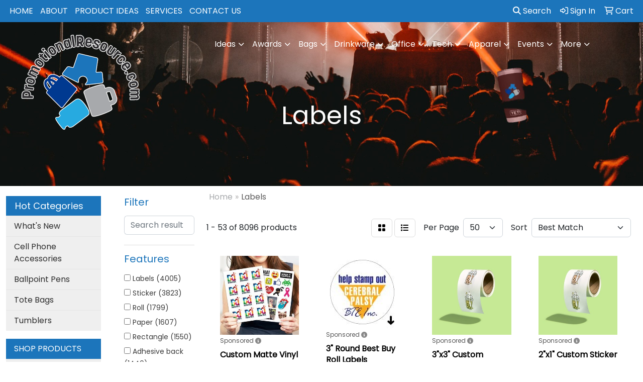

--- FILE ---
content_type: text/html
request_url: https://www.promotionalresource.com/ws/ws.dll/StartSrch?UID=103463&WENavID=15764315
body_size: 16577
content:
<!DOCTYPE html>
<html lang="en"><head>
<meta charset="utf-8">
<meta http-equiv="X-UA-Compatible" content="IE=edge">
<meta name="viewport" content="width=device-width, initial-scale=1">
<!-- The above 3 meta tags *must* come first in the head; any other head content must come *after* these tags -->


<link href="/distsite/styles/8/css/bootstrap.min.css" rel="stylesheet" />
<link href="https://fonts.googleapis.com/css?family=Open+Sans:400,600|Oswald:400,600" rel="stylesheet">
<link href="/distsite/styles/8/css/owl.carousel.min.css" rel="stylesheet">
<link href="/distsite/styles/8/css/nouislider.css" rel="stylesheet">
<!--<link href="/distsite/styles/8/css/menu.css" rel="stylesheet"/>-->
<link href="/distsite/styles/8/css/flexslider.css" rel="stylesheet">
<link href="/distsite/styles/8/css/all.min.css" rel="stylesheet">
<link href="/distsite/styles/8/css/slick/slick.css" rel="stylesheet"/>
<link href="/distsite/styles/8/css/lightbox/lightbox.css" rel="stylesheet"  />
<link href="/distsite/styles/8/css/yamm.css" rel="stylesheet" />
<!-- Custom styles for this theme -->
<link href="/we/we.dll/StyleSheet?UN=103463&Type=WETheme&TS=C45455.6752430556" rel="stylesheet">
<!-- Custom styles for this theme -->
<link href="/we/we.dll/StyleSheet?UN=103463&Type=WETheme-PS&TS=C45455.6752430556" rel="stylesheet">


<!-- HTML5 shim and Respond.js for IE8 support of HTML5 elements and media queries -->
<!--[if lt IE 9]>
      <script src="https://oss.maxcdn.com/html5shiv/3.7.3/html5shiv.min.js"></script>
      <script src="https://oss.maxcdn.com/respond/1.4.2/respond.min.js"></script>
    <![endif]-->

</head>

<body style="background:#fff;">


  <!-- Slide-Out Menu -->
  <div id="filter-menu" class="filter-menu">
    <button id="close-menu" class="btn-close"></button>
    <div class="menu-content">
      
<aside class="filter-sidebar">



<div class="filter-section first">
	<h2>Filter</h2>
	 <div class="input-group mb-3">
	 <input type="text" style="border-right:0;" placeholder="Search results" class="form-control text-search-within-results" name="SearchWithinResults" value="" maxlength="100" onkeyup="HandleTextFilter(event);">
	  <label class="input-group-text" style="background-color:#fff;"><a  style="display:none;" href="javascript:void(0);" class="remove-filter" data-toggle="tooltip" title="Clear" onclick="ClearTextFilter();"><i class="far fa-times" aria-hidden="true"></i> <span class="fa-sr-only">x</span></a></label>
	</div>
</div>

<a href="javascript:void(0);" class="clear-filters"  style="display:none;" onclick="ClearDrillDown();">Clear all filters</a>

<div class="filter-section"  style="display:none;">
	<h2>Categories</h2>

	<div class="filter-list">

	 

		<!-- wrapper for more filters -->
        <div class="show-filter">

		</div><!-- showfilters -->

	</div>

		<a href="#" class="show-more"  style="display:none;" >Show more</a>
</div>


<div class="filter-section" >
	<h2>Features</h2>

		<div class="filter-list">

	  		<div class="checkbox"><label><input class="filtercheckbox" type="checkbox" name="2|Labels" ><span> Labels (4005)</span></label></div><div class="checkbox"><label><input class="filtercheckbox" type="checkbox" name="2|Sticker" ><span> Sticker (3823)</span></label></div><div class="checkbox"><label><input class="filtercheckbox" type="checkbox" name="2|Roll" ><span> Roll (1799)</span></label></div><div class="checkbox"><label><input class="filtercheckbox" type="checkbox" name="2|Paper" ><span> Paper (1607)</span></label></div><div class="checkbox"><label><input class="filtercheckbox" type="checkbox" name="2|Rectangle" ><span> Rectangle (1550)</span></label></div><div class="checkbox"><label><input class="filtercheckbox" type="checkbox" name="2|Adhesive back" ><span> Adhesive back (1440)</span></label></div><div class="checkbox"><label><input class="filtercheckbox" type="checkbox" name="2|Color" ><span> Color (1281)</span></label></div><div class="checkbox"><label><input class="filtercheckbox" type="checkbox" name="2|Circle" ><span> Circle (1066)</span></label></div><div class="checkbox"><label><input class="filtercheckbox" type="checkbox" name="2|Permanent adhesive" ><span> Permanent adhesive (1020)</span></label></div><div class="checkbox"><label><input class="filtercheckbox" type="checkbox" name="2|Package" ><span> Package (1005)</span></label></div><div class="show-filter"><div class="checkbox"><label><input class="filtercheckbox" type="checkbox" name="2|Stick on" ><span> Stick on (966)</span></label></div><div class="checkbox"><label><input class="filtercheckbox" type="checkbox" name="2|Matte" ><span> Matte (927)</span></label></div><div class="checkbox"><label><input class="filtercheckbox" type="checkbox" name="2|Round" ><span> Round (867)</span></label></div><div class="checkbox"><label><input class="filtercheckbox" type="checkbox" name="2|Handling" ><span> Handling (860)</span></label></div><div class="checkbox"><label><input class="filtercheckbox" type="checkbox" name="2|Caution" ><span> Caution (802)</span></label></div><div class="checkbox"><label><input class="filtercheckbox" type="checkbox" name="2|Removable" ><span> Removable (797)</span></label></div><div class="checkbox"><label><input class="filtercheckbox" type="checkbox" name="2|Sticky back" ><span> Sticky back (797)</span></label></div><div class="checkbox"><label><input class="filtercheckbox" type="checkbox" name="2|Pantone" ><span> Pantone (796)</span></label></div><div class="checkbox"><label><input class="filtercheckbox" type="checkbox" name="2|Match" ><span> Match (795)</span></label></div><div class="checkbox"><label><input class="filtercheckbox" type="checkbox" name="2|Decal" ><span> Decal (733)</span></label></div><div class="checkbox"><label><input class="filtercheckbox" type="checkbox" name="2|Permanent" ><span> Permanent (718)</span></label></div><div class="checkbox"><label><input class="filtercheckbox" type="checkbox" name="2|Peel off" ><span> Peel off (687)</span></label></div><div class="checkbox"><label><input class="filtercheckbox" type="checkbox" name="2|Round corner" ><span> Round corner (660)</span></label></div><div class="checkbox"><label><input class="filtercheckbox" type="checkbox" name="2|Square" ><span> Square (655)</span></label></div><div class="checkbox"><label><input class="filtercheckbox" type="checkbox" name="2|Indoor" ><span> Indoor (632)</span></label></div><div class="checkbox"><label><input class="filtercheckbox" type="checkbox" name="2|Die cut" ><span> Die cut (620)</span></label></div><div class="checkbox"><label><input class="filtercheckbox" type="checkbox" name="2|Matte paper" ><span> Matte paper (583)</span></label></div><div class="checkbox"><label><input class="filtercheckbox" type="checkbox" name="2|Warning" ><span> Warning (560)</span></label></div><div class="checkbox"><label><input class="filtercheckbox" type="checkbox" name="2|Custom" ><span> Custom (559)</span></label></div><div class="checkbox"><label><input class="filtercheckbox" type="checkbox" name="2|Foil paper" ><span> Foil paper (558)</span></label></div><div class="checkbox"><label><input class="filtercheckbox" type="checkbox" name="2|Fluorescent paper" ><span> Fluorescent paper (532)</span></label></div><div class="checkbox"><label><input class="filtercheckbox" type="checkbox" name="2|Styrene" ><span> Styrene (530)</span></label></div><div class="checkbox"><label><input class="filtercheckbox" type="checkbox" name="2|Packaging" ><span> Packaging (524)</span></label></div><div class="checkbox"><label><input class="filtercheckbox" type="checkbox" name="2|Sign" ><span> Sign (509)</span></label></div><div class="checkbox"><label><input class="filtercheckbox" type="checkbox" name="2|Adhesive" ><span> Adhesive (506)</span></label></div><div class="checkbox"><label><input class="filtercheckbox" type="checkbox" name="2|Shipment" ><span> Shipment (502)</span></label></div><div class="checkbox"><label><input class="filtercheckbox" type="checkbox" name="2|Transportation" ><span> Transportation (500)</span></label></div><div class="checkbox"><label><input class="filtercheckbox" type="checkbox" name="2|Hazard" ><span> Hazard (496)</span></label></div><div class="checkbox"><label><input class="filtercheckbox" type="checkbox" name="2|Cartons" ><span> Cartons (476)</span></label></div><div class="checkbox"><label><input class="filtercheckbox" type="checkbox" name="2|Information label" ><span> Information label (466)</span></label></div><div class="checkbox"><label><input class="filtercheckbox" type="checkbox" name="2|Product label" ><span> Product label (464)</span></label></div><div class="checkbox"><label><input class="filtercheckbox" type="checkbox" name="2|Spot" ><span> Spot (452)</span></label></div><div class="checkbox"><label><input class="filtercheckbox" type="checkbox" name="2|Uncoated recycled paper" ><span> Uncoated recycled paper (452)</span></label></div><div class="checkbox"><label><input class="filtercheckbox" type="checkbox" name="2|100% post consumer waste" ><span> 100% post consumer waste (451)</span></label></div><div class="checkbox"><label><input class="filtercheckbox" type="checkbox" name="2|Danger" ><span> Danger (449)</span></label></div><div class="checkbox"><label><input class="filtercheckbox" type="checkbox" name="2|Oval" ><span> Oval (441)</span></label></div><div class="checkbox"><label><input class="filtercheckbox" type="checkbox" name="2|Dangerous goods" ><span> Dangerous goods (440)</span></label></div><div class="checkbox"><label><input class="filtercheckbox" type="checkbox" name="2|Explosives" ><span> Explosives (440)</span></label></div><div class="checkbox"><label><input class="filtercheckbox" type="checkbox" name="2|Hazmat" ><span> Hazmat (440)</span></label></div><div class="checkbox"><label><input class="filtercheckbox" type="checkbox" name="2|Vehicles" ><span> Vehicles (428)</span></label></div></div>

			<!-- wrapper for more filters -->
			<div class="show-filter">

			</div><!-- showfilters -->
 		</div>
		<a href="#" class="show-more"  >Show more</a>


</div>


<div class="filter-section" >
	<h2>Colors</h2>

		<div class="filter-list">

		  	<div class="checkbox"><label><input class="filtercheckbox" type="checkbox" name="1|White" ><span> White (2809)</span></label></div><div class="checkbox"><label><input class="filtercheckbox" type="checkbox" name="1|Various" ><span> Various (2089)</span></label></div><div class="checkbox"><label><input class="filtercheckbox" type="checkbox" name="1|Clear" ><span> Clear (1034)</span></label></div><div class="checkbox"><label><input class="filtercheckbox" type="checkbox" name="1|Yellow" ><span> Yellow (719)</span></label></div><div class="checkbox"><label><input class="filtercheckbox" type="checkbox" name="1|Silver" ><span> Silver (600)</span></label></div><div class="checkbox"><label><input class="filtercheckbox" type="checkbox" name="1|White gloss" ><span> White gloss (577)</span></label></div><div class="checkbox"><label><input class="filtercheckbox" type="checkbox" name="1|Fluorescent red" ><span> Fluorescent red (561)</span></label></div><div class="checkbox"><label><input class="filtercheckbox" type="checkbox" name="1|Gold" ><span> Gold (519)</span></label></div><div class="checkbox"><label><input class="filtercheckbox" type="checkbox" name="1|Brown kraft" ><span> Brown kraft (457)</span></label></div><div class="checkbox"><label><input class="filtercheckbox" type="checkbox" name="1|Shiny silver" ><span> Shiny silver (438)</span></label></div><div class="show-filter"><div class="checkbox"><label><input class="filtercheckbox" type="checkbox" name="1|Dull silver" ><span> Dull silver (420)</span></label></div><div class="checkbox"><label><input class="filtercheckbox" type="checkbox" name="1|Matte white" ><span> Matte white (412)</span></label></div><div class="checkbox"><label><input class="filtercheckbox" type="checkbox" name="1|Fluorescent green" ><span> Fluorescent green (397)</span></label></div><div class="checkbox"><label><input class="filtercheckbox" type="checkbox" name="1|Fluorescent orange" ><span> Fluorescent orange (396)</span></label></div><div class="checkbox"><label><input class="filtercheckbox" type="checkbox" name="1|Shiny gold" ><span> Shiny gold (392)</span></label></div><div class="checkbox"><label><input class="filtercheckbox" type="checkbox" name="1|Dull gold" ><span> Dull gold (374)</span></label></div><div class="checkbox"><label><input class="filtercheckbox" type="checkbox" name="1|Green" ><span> Green (363)</span></label></div><div class="checkbox"><label><input class="filtercheckbox" type="checkbox" name="1|Gloss white" ><span> Gloss white (351)</span></label></div><div class="checkbox"><label><input class="filtercheckbox" type="checkbox" name="1|Pink" ><span> Pink (340)</span></label></div><div class="checkbox"><label><input class="filtercheckbox" type="checkbox" name="1|Fluorescent pink" ><span> Fluorescent pink (334)</span></label></div><div class="checkbox"><label><input class="filtercheckbox" type="checkbox" name="1|Black" ><span> Black (330)</span></label></div><div class="checkbox"><label><input class="filtercheckbox" type="checkbox" name="1|Red" ><span> Red (325)</span></label></div><div class="checkbox"><label><input class="filtercheckbox" type="checkbox" name="1|Blue" ><span> Blue (311)</span></label></div><div class="checkbox"><label><input class="filtercheckbox" type="checkbox" name="1|White matte" ><span> White matte (307)</span></label></div><div class="checkbox"><label><input class="filtercheckbox" type="checkbox" name="1|White film bopp" ><span> White film bopp (303)</span></label></div><div class="checkbox"><label><input class="filtercheckbox" type="checkbox" name="1|Silver film bopp" ><span> Silver film bopp (288)</span></label></div><div class="checkbox"><label><input class="filtercheckbox" type="checkbox" name="1|White gloss blockout" ><span> White gloss blockout (288)</span></label></div><div class="checkbox"><label><input class="filtercheckbox" type="checkbox" name="1|White gloss removable" ><span> White gloss removable (288)</span></label></div><div class="checkbox"><label><input class="filtercheckbox" type="checkbox" name="1|White matte removable" ><span> White matte removable (288)</span></label></div><div class="checkbox"><label><input class="filtercheckbox" type="checkbox" name="1|Matte gold" ><span> Matte gold (280)</span></label></div><div class="checkbox"><label><input class="filtercheckbox" type="checkbox" name="1|Clear film bopp" ><span> Clear film bopp (270)</span></label></div><div class="checkbox"><label><input class="filtercheckbox" type="checkbox" name="1|White matte blockout" ><span> White matte blockout (243)</span></label></div><div class="checkbox"><label><input class="filtercheckbox" type="checkbox" name="1|Gold foil" ><span> Gold foil (237)</span></label></div><div class="checkbox"><label><input class="filtercheckbox" type="checkbox" name="1|Gold foil dull" ><span> Gold foil dull (237)</span></label></div><div class="checkbox"><label><input class="filtercheckbox" type="checkbox" name="1|Silver foil" ><span> Silver foil (237)</span></label></div><div class="checkbox"><label><input class="filtercheckbox" type="checkbox" name="1|Silver foil dull" ><span> Silver foil dull (237)</span></label></div><div class="checkbox"><label><input class="filtercheckbox" type="checkbox" name="1|Bright gold" ><span> Bright gold (234)</span></label></div><div class="checkbox"><label><input class="filtercheckbox" type="checkbox" name="1|Bright silver" ><span> Bright silver (234)</span></label></div><div class="checkbox"><label><input class="filtercheckbox" type="checkbox" name="1|Matte silver" ><span> Matte silver (216)</span></label></div><div class="checkbox"><label><input class="filtercheckbox" type="checkbox" name="1|White edp" ><span> White edp (212)</span></label></div><div class="checkbox"><label><input class="filtercheckbox" type="checkbox" name="1|White removable" ><span> White removable (209)</span></label></div><div class="checkbox"><label><input class="filtercheckbox" type="checkbox" name="1|Brown" ><span> Brown (187)</span></label></div><div class="checkbox"><label><input class="filtercheckbox" type="checkbox" name="1|Fluorescent chartreuse" ><span> Fluorescent chartreuse (186)</span></label></div><div class="checkbox"><label><input class="filtercheckbox" type="checkbox" name="1|Red/white" ><span> Red/white (186)</span></label></div><div class="checkbox"><label><input class="filtercheckbox" type="checkbox" name="1|Matte black" ><span> Matte black (182)</span></label></div><div class="checkbox"><label><input class="filtercheckbox" type="checkbox" name="1|Estate #8" ><span> Estate #8 (179)</span></label></div><div class="checkbox"><label><input class="filtercheckbox" type="checkbox" name="1|Estate #9" ><span> Estate #9 (179)</span></label></div><div class="checkbox"><label><input class="filtercheckbox" type="checkbox" name="1|Bright white" ><span> Bright white (173)</span></label></div><div class="checkbox"><label><input class="filtercheckbox" type="checkbox" name="1|Orange" ><span> Orange (171)</span></label></div><div class="checkbox"><label><input class="filtercheckbox" type="checkbox" name="1|Black/white" ><span> Black/white (169)</span></label></div></div>


			<!-- wrapper for more filters -->
			<div class="show-filter">

			</div><!-- showfilters -->

		  </div>

		<a href="#" class="show-more"  >Show more</a>
</div>


<div class="filter-section"  >
	<h2>Price Range</h2>
	<div class="filter-price-wrap">
		<div class="filter-price-inner">
			<div class="input-group">
				<span class="input-group-text input-group-text-white">$</span>
				<input type="text" class="form-control form-control-sm filter-min-prices" name="min-prices" value="" placeholder="Min" onkeyup="HandlePriceFilter(event);">
			</div>
			<div class="input-group">
				<span class="input-group-text input-group-text-white">$</span>
				<input type="text" class="form-control form-control-sm filter-max-prices" name="max-prices" value="" placeholder="Max" onkeyup="HandlePriceFilter(event);">
			</div>
		</div>
		<a href="javascript:void(0)" onclick="SetPriceFilter();" ><i class="fa-solid fa-chevron-right"></i></a>
	</div>
</div>

<div class="filter-section"   >
	<h2>Quantity</h2>
	<div class="filter-price-wrap mb-2">
		<input type="text" class="form-control form-control-sm filter-quantity" value="" placeholder="Qty" onkeyup="HandleQuantityFilter(event);">
		<a href="javascript:void(0)" onclick="SetQuantityFilter();"><i class="fa-solid fa-chevron-right"></i></a>
	</div>
</div>




	</aside>

    </div>
</div>




	<div class="container-fluid">
		<div class="row">

			<div class="col-md-3 col-lg-2">
        <div class="d-none d-md-block">
          <div id="desktop-filter">
            
<aside class="filter-sidebar">



<div class="filter-section first">
	<h2>Filter</h2>
	 <div class="input-group mb-3">
	 <input type="text" style="border-right:0;" placeholder="Search results" class="form-control text-search-within-results" name="SearchWithinResults" value="" maxlength="100" onkeyup="HandleTextFilter(event);">
	  <label class="input-group-text" style="background-color:#fff;"><a  style="display:none;" href="javascript:void(0);" class="remove-filter" data-toggle="tooltip" title="Clear" onclick="ClearTextFilter();"><i class="far fa-times" aria-hidden="true"></i> <span class="fa-sr-only">x</span></a></label>
	</div>
</div>

<a href="javascript:void(0);" class="clear-filters"  style="display:none;" onclick="ClearDrillDown();">Clear all filters</a>

<div class="filter-section"  style="display:none;">
	<h2>Categories</h2>

	<div class="filter-list">

	 

		<!-- wrapper for more filters -->
        <div class="show-filter">

		</div><!-- showfilters -->

	</div>

		<a href="#" class="show-more"  style="display:none;" >Show more</a>
</div>


<div class="filter-section" >
	<h2>Features</h2>

		<div class="filter-list">

	  		<div class="checkbox"><label><input class="filtercheckbox" type="checkbox" name="2|Labels" ><span> Labels (4005)</span></label></div><div class="checkbox"><label><input class="filtercheckbox" type="checkbox" name="2|Sticker" ><span> Sticker (3823)</span></label></div><div class="checkbox"><label><input class="filtercheckbox" type="checkbox" name="2|Roll" ><span> Roll (1799)</span></label></div><div class="checkbox"><label><input class="filtercheckbox" type="checkbox" name="2|Paper" ><span> Paper (1607)</span></label></div><div class="checkbox"><label><input class="filtercheckbox" type="checkbox" name="2|Rectangle" ><span> Rectangle (1550)</span></label></div><div class="checkbox"><label><input class="filtercheckbox" type="checkbox" name="2|Adhesive back" ><span> Adhesive back (1440)</span></label></div><div class="checkbox"><label><input class="filtercheckbox" type="checkbox" name="2|Color" ><span> Color (1281)</span></label></div><div class="checkbox"><label><input class="filtercheckbox" type="checkbox" name="2|Circle" ><span> Circle (1066)</span></label></div><div class="checkbox"><label><input class="filtercheckbox" type="checkbox" name="2|Permanent adhesive" ><span> Permanent adhesive (1020)</span></label></div><div class="checkbox"><label><input class="filtercheckbox" type="checkbox" name="2|Package" ><span> Package (1005)</span></label></div><div class="show-filter"><div class="checkbox"><label><input class="filtercheckbox" type="checkbox" name="2|Stick on" ><span> Stick on (966)</span></label></div><div class="checkbox"><label><input class="filtercheckbox" type="checkbox" name="2|Matte" ><span> Matte (927)</span></label></div><div class="checkbox"><label><input class="filtercheckbox" type="checkbox" name="2|Round" ><span> Round (867)</span></label></div><div class="checkbox"><label><input class="filtercheckbox" type="checkbox" name="2|Handling" ><span> Handling (860)</span></label></div><div class="checkbox"><label><input class="filtercheckbox" type="checkbox" name="2|Caution" ><span> Caution (802)</span></label></div><div class="checkbox"><label><input class="filtercheckbox" type="checkbox" name="2|Removable" ><span> Removable (797)</span></label></div><div class="checkbox"><label><input class="filtercheckbox" type="checkbox" name="2|Sticky back" ><span> Sticky back (797)</span></label></div><div class="checkbox"><label><input class="filtercheckbox" type="checkbox" name="2|Pantone" ><span> Pantone (796)</span></label></div><div class="checkbox"><label><input class="filtercheckbox" type="checkbox" name="2|Match" ><span> Match (795)</span></label></div><div class="checkbox"><label><input class="filtercheckbox" type="checkbox" name="2|Decal" ><span> Decal (733)</span></label></div><div class="checkbox"><label><input class="filtercheckbox" type="checkbox" name="2|Permanent" ><span> Permanent (718)</span></label></div><div class="checkbox"><label><input class="filtercheckbox" type="checkbox" name="2|Peel off" ><span> Peel off (687)</span></label></div><div class="checkbox"><label><input class="filtercheckbox" type="checkbox" name="2|Round corner" ><span> Round corner (660)</span></label></div><div class="checkbox"><label><input class="filtercheckbox" type="checkbox" name="2|Square" ><span> Square (655)</span></label></div><div class="checkbox"><label><input class="filtercheckbox" type="checkbox" name="2|Indoor" ><span> Indoor (632)</span></label></div><div class="checkbox"><label><input class="filtercheckbox" type="checkbox" name="2|Die cut" ><span> Die cut (620)</span></label></div><div class="checkbox"><label><input class="filtercheckbox" type="checkbox" name="2|Matte paper" ><span> Matte paper (583)</span></label></div><div class="checkbox"><label><input class="filtercheckbox" type="checkbox" name="2|Warning" ><span> Warning (560)</span></label></div><div class="checkbox"><label><input class="filtercheckbox" type="checkbox" name="2|Custom" ><span> Custom (559)</span></label></div><div class="checkbox"><label><input class="filtercheckbox" type="checkbox" name="2|Foil paper" ><span> Foil paper (558)</span></label></div><div class="checkbox"><label><input class="filtercheckbox" type="checkbox" name="2|Fluorescent paper" ><span> Fluorescent paper (532)</span></label></div><div class="checkbox"><label><input class="filtercheckbox" type="checkbox" name="2|Styrene" ><span> Styrene (530)</span></label></div><div class="checkbox"><label><input class="filtercheckbox" type="checkbox" name="2|Packaging" ><span> Packaging (524)</span></label></div><div class="checkbox"><label><input class="filtercheckbox" type="checkbox" name="2|Sign" ><span> Sign (509)</span></label></div><div class="checkbox"><label><input class="filtercheckbox" type="checkbox" name="2|Adhesive" ><span> Adhesive (506)</span></label></div><div class="checkbox"><label><input class="filtercheckbox" type="checkbox" name="2|Shipment" ><span> Shipment (502)</span></label></div><div class="checkbox"><label><input class="filtercheckbox" type="checkbox" name="2|Transportation" ><span> Transportation (500)</span></label></div><div class="checkbox"><label><input class="filtercheckbox" type="checkbox" name="2|Hazard" ><span> Hazard (496)</span></label></div><div class="checkbox"><label><input class="filtercheckbox" type="checkbox" name="2|Cartons" ><span> Cartons (476)</span></label></div><div class="checkbox"><label><input class="filtercheckbox" type="checkbox" name="2|Information label" ><span> Information label (466)</span></label></div><div class="checkbox"><label><input class="filtercheckbox" type="checkbox" name="2|Product label" ><span> Product label (464)</span></label></div><div class="checkbox"><label><input class="filtercheckbox" type="checkbox" name="2|Spot" ><span> Spot (452)</span></label></div><div class="checkbox"><label><input class="filtercheckbox" type="checkbox" name="2|Uncoated recycled paper" ><span> Uncoated recycled paper (452)</span></label></div><div class="checkbox"><label><input class="filtercheckbox" type="checkbox" name="2|100% post consumer waste" ><span> 100% post consumer waste (451)</span></label></div><div class="checkbox"><label><input class="filtercheckbox" type="checkbox" name="2|Danger" ><span> Danger (449)</span></label></div><div class="checkbox"><label><input class="filtercheckbox" type="checkbox" name="2|Oval" ><span> Oval (441)</span></label></div><div class="checkbox"><label><input class="filtercheckbox" type="checkbox" name="2|Dangerous goods" ><span> Dangerous goods (440)</span></label></div><div class="checkbox"><label><input class="filtercheckbox" type="checkbox" name="2|Explosives" ><span> Explosives (440)</span></label></div><div class="checkbox"><label><input class="filtercheckbox" type="checkbox" name="2|Hazmat" ><span> Hazmat (440)</span></label></div><div class="checkbox"><label><input class="filtercheckbox" type="checkbox" name="2|Vehicles" ><span> Vehicles (428)</span></label></div></div>

			<!-- wrapper for more filters -->
			<div class="show-filter">

			</div><!-- showfilters -->
 		</div>
		<a href="#" class="show-more"  >Show more</a>


</div>


<div class="filter-section" >
	<h2>Colors</h2>

		<div class="filter-list">

		  	<div class="checkbox"><label><input class="filtercheckbox" type="checkbox" name="1|White" ><span> White (2809)</span></label></div><div class="checkbox"><label><input class="filtercheckbox" type="checkbox" name="1|Various" ><span> Various (2089)</span></label></div><div class="checkbox"><label><input class="filtercheckbox" type="checkbox" name="1|Clear" ><span> Clear (1034)</span></label></div><div class="checkbox"><label><input class="filtercheckbox" type="checkbox" name="1|Yellow" ><span> Yellow (719)</span></label></div><div class="checkbox"><label><input class="filtercheckbox" type="checkbox" name="1|Silver" ><span> Silver (600)</span></label></div><div class="checkbox"><label><input class="filtercheckbox" type="checkbox" name="1|White gloss" ><span> White gloss (577)</span></label></div><div class="checkbox"><label><input class="filtercheckbox" type="checkbox" name="1|Fluorescent red" ><span> Fluorescent red (561)</span></label></div><div class="checkbox"><label><input class="filtercheckbox" type="checkbox" name="1|Gold" ><span> Gold (519)</span></label></div><div class="checkbox"><label><input class="filtercheckbox" type="checkbox" name="1|Brown kraft" ><span> Brown kraft (457)</span></label></div><div class="checkbox"><label><input class="filtercheckbox" type="checkbox" name="1|Shiny silver" ><span> Shiny silver (438)</span></label></div><div class="show-filter"><div class="checkbox"><label><input class="filtercheckbox" type="checkbox" name="1|Dull silver" ><span> Dull silver (420)</span></label></div><div class="checkbox"><label><input class="filtercheckbox" type="checkbox" name="1|Matte white" ><span> Matte white (412)</span></label></div><div class="checkbox"><label><input class="filtercheckbox" type="checkbox" name="1|Fluorescent green" ><span> Fluorescent green (397)</span></label></div><div class="checkbox"><label><input class="filtercheckbox" type="checkbox" name="1|Fluorescent orange" ><span> Fluorescent orange (396)</span></label></div><div class="checkbox"><label><input class="filtercheckbox" type="checkbox" name="1|Shiny gold" ><span> Shiny gold (392)</span></label></div><div class="checkbox"><label><input class="filtercheckbox" type="checkbox" name="1|Dull gold" ><span> Dull gold (374)</span></label></div><div class="checkbox"><label><input class="filtercheckbox" type="checkbox" name="1|Green" ><span> Green (363)</span></label></div><div class="checkbox"><label><input class="filtercheckbox" type="checkbox" name="1|Gloss white" ><span> Gloss white (351)</span></label></div><div class="checkbox"><label><input class="filtercheckbox" type="checkbox" name="1|Pink" ><span> Pink (340)</span></label></div><div class="checkbox"><label><input class="filtercheckbox" type="checkbox" name="1|Fluorescent pink" ><span> Fluorescent pink (334)</span></label></div><div class="checkbox"><label><input class="filtercheckbox" type="checkbox" name="1|Black" ><span> Black (330)</span></label></div><div class="checkbox"><label><input class="filtercheckbox" type="checkbox" name="1|Red" ><span> Red (325)</span></label></div><div class="checkbox"><label><input class="filtercheckbox" type="checkbox" name="1|Blue" ><span> Blue (311)</span></label></div><div class="checkbox"><label><input class="filtercheckbox" type="checkbox" name="1|White matte" ><span> White matte (307)</span></label></div><div class="checkbox"><label><input class="filtercheckbox" type="checkbox" name="1|White film bopp" ><span> White film bopp (303)</span></label></div><div class="checkbox"><label><input class="filtercheckbox" type="checkbox" name="1|Silver film bopp" ><span> Silver film bopp (288)</span></label></div><div class="checkbox"><label><input class="filtercheckbox" type="checkbox" name="1|White gloss blockout" ><span> White gloss blockout (288)</span></label></div><div class="checkbox"><label><input class="filtercheckbox" type="checkbox" name="1|White gloss removable" ><span> White gloss removable (288)</span></label></div><div class="checkbox"><label><input class="filtercheckbox" type="checkbox" name="1|White matte removable" ><span> White matte removable (288)</span></label></div><div class="checkbox"><label><input class="filtercheckbox" type="checkbox" name="1|Matte gold" ><span> Matte gold (280)</span></label></div><div class="checkbox"><label><input class="filtercheckbox" type="checkbox" name="1|Clear film bopp" ><span> Clear film bopp (270)</span></label></div><div class="checkbox"><label><input class="filtercheckbox" type="checkbox" name="1|White matte blockout" ><span> White matte blockout (243)</span></label></div><div class="checkbox"><label><input class="filtercheckbox" type="checkbox" name="1|Gold foil" ><span> Gold foil (237)</span></label></div><div class="checkbox"><label><input class="filtercheckbox" type="checkbox" name="1|Gold foil dull" ><span> Gold foil dull (237)</span></label></div><div class="checkbox"><label><input class="filtercheckbox" type="checkbox" name="1|Silver foil" ><span> Silver foil (237)</span></label></div><div class="checkbox"><label><input class="filtercheckbox" type="checkbox" name="1|Silver foil dull" ><span> Silver foil dull (237)</span></label></div><div class="checkbox"><label><input class="filtercheckbox" type="checkbox" name="1|Bright gold" ><span> Bright gold (234)</span></label></div><div class="checkbox"><label><input class="filtercheckbox" type="checkbox" name="1|Bright silver" ><span> Bright silver (234)</span></label></div><div class="checkbox"><label><input class="filtercheckbox" type="checkbox" name="1|Matte silver" ><span> Matte silver (216)</span></label></div><div class="checkbox"><label><input class="filtercheckbox" type="checkbox" name="1|White edp" ><span> White edp (212)</span></label></div><div class="checkbox"><label><input class="filtercheckbox" type="checkbox" name="1|White removable" ><span> White removable (209)</span></label></div><div class="checkbox"><label><input class="filtercheckbox" type="checkbox" name="1|Brown" ><span> Brown (187)</span></label></div><div class="checkbox"><label><input class="filtercheckbox" type="checkbox" name="1|Fluorescent chartreuse" ><span> Fluorescent chartreuse (186)</span></label></div><div class="checkbox"><label><input class="filtercheckbox" type="checkbox" name="1|Red/white" ><span> Red/white (186)</span></label></div><div class="checkbox"><label><input class="filtercheckbox" type="checkbox" name="1|Matte black" ><span> Matte black (182)</span></label></div><div class="checkbox"><label><input class="filtercheckbox" type="checkbox" name="1|Estate #8" ><span> Estate #8 (179)</span></label></div><div class="checkbox"><label><input class="filtercheckbox" type="checkbox" name="1|Estate #9" ><span> Estate #9 (179)</span></label></div><div class="checkbox"><label><input class="filtercheckbox" type="checkbox" name="1|Bright white" ><span> Bright white (173)</span></label></div><div class="checkbox"><label><input class="filtercheckbox" type="checkbox" name="1|Orange" ><span> Orange (171)</span></label></div><div class="checkbox"><label><input class="filtercheckbox" type="checkbox" name="1|Black/white" ><span> Black/white (169)</span></label></div></div>


			<!-- wrapper for more filters -->
			<div class="show-filter">

			</div><!-- showfilters -->

		  </div>

		<a href="#" class="show-more"  >Show more</a>
</div>


<div class="filter-section"  >
	<h2>Price Range</h2>
	<div class="filter-price-wrap">
		<div class="filter-price-inner">
			<div class="input-group">
				<span class="input-group-text input-group-text-white">$</span>
				<input type="text" class="form-control form-control-sm filter-min-prices" name="min-prices" value="" placeholder="Min" onkeyup="HandlePriceFilter(event);">
			</div>
			<div class="input-group">
				<span class="input-group-text input-group-text-white">$</span>
				<input type="text" class="form-control form-control-sm filter-max-prices" name="max-prices" value="" placeholder="Max" onkeyup="HandlePriceFilter(event);">
			</div>
		</div>
		<a href="javascript:void(0)" onclick="SetPriceFilter();" ><i class="fa-solid fa-chevron-right"></i></a>
	</div>
</div>

<div class="filter-section"   >
	<h2>Quantity</h2>
	<div class="filter-price-wrap mb-2">
		<input type="text" class="form-control form-control-sm filter-quantity" value="" placeholder="Qty" onkeyup="HandleQuantityFilter(event);">
		<a href="javascript:void(0)" onclick="SetQuantityFilter();"><i class="fa-solid fa-chevron-right"></i></a>
	</div>
</div>




	</aside>

          </div>
        </div>
			</div>

			<div class="col-md-9 col-lg-10">
				

				<ol class="breadcrumb"  >
              		<li><a href="https://www.promotionalresource.com" target="_top">Home</a></li>
             	 	<li class="active">Labels</li>
            	</ol>




				<div id="product-list-controls">

				
						<div class="d-flex align-items-center justify-content-between">
							<div class="d-none d-md-block me-3">
								1 - 53 of  8096 <span class="d-none d-lg-inline">products</span>
							</div>
					  
						  <!-- Right Aligned Controls -->
						  <div class="product-controls-right d-flex align-items-center">
       
              <button id="show-filter-button" class="btn btn-control d-block d-md-none"><i class="fa-solid fa-filter" aria-hidden="true"></i></button>

							
							<span class="me-3">
								<a href="/ws/ws.dll/StartSrch?UID=103463&WENavID=15764315&View=T&ST=260118202412571162384341391" class="btn btn-control grid" title="Change to Grid View"><i class="fa-solid fa-grid-2" aria-hidden="true"></i>  <span class="fa-sr-only">Grid</span></a>
								<a href="/ws/ws.dll/StartSrch?UID=103463&WENavID=15764315&View=L&ST=260118202412571162384341391" class="btn btn-control" title="Change to List View"><i class="fa-solid fa-list"></i> <span class="fa-sr-only">List</span></a>
							</span>
							
					  
							<!-- Number of Items Per Page -->
							<div class="me-2 d-none d-lg-block">
								<label>Per Page</label>
							</div>
							<div class="me-3 d-none d-md-block">
								<select class="form-select notranslate" onchange="GoToNewURL(this);" aria-label="Items per page">
									<option value="/ws/ws.dll/StartSrch?UID=103463&WENavID=15764315&ST=260118202412571162384341391&PPP=10" >10</option><option value="/ws/ws.dll/StartSrch?UID=103463&WENavID=15764315&ST=260118202412571162384341391&PPP=25" >25</option><option value="/ws/ws.dll/StartSrch?UID=103463&WENavID=15764315&ST=260118202412571162384341391&PPP=50" selected>50</option><option value="/ws/ws.dll/StartSrch?UID=103463&WENavID=15764315&ST=260118202412571162384341391&PPP=100" >100</option><option value="/ws/ws.dll/StartSrch?UID=103463&WENavID=15764315&ST=260118202412571162384341391&PPP=250" >250</option>
								
								</select>
							</div>
					  
							<!-- Sort By -->
							<div class="d-none d-lg-block me-2">
								<label>Sort</label>
							</div>
							<div>
								<select class="form-select" onchange="GoToNewURL(this);">
									<option value="/ws/ws.dll/StartSrch?UID=103463&WENavID=15764315&Sort=0" selected>Best Match</option><option value="/ws/ws.dll/StartSrch?UID=103463&WENavID=15764315&Sort=3">Most Popular</option><option value="/ws/ws.dll/StartSrch?UID=103463&WENavID=15764315&Sort=1">Price (Low to High)</option><option value="/ws/ws.dll/StartSrch?UID=103463&WENavID=15764315&Sort=2">Price (High to Low)</option>
								 </select>
							</div>
						  </div>
						</div>

			  </div>

				<!-- Product Results List -->
				<ul class="thumbnail-list"><li>
 <a href="https://www.promotionalresource.com/p/IXSSD-WCXFO/custom-matte-vinyl-sticker-pages" target="_parent" alt="Custom Matte Vinyl Sticker Pages" data-adid="69522|6341219" onclick="PostAdStatToService(996341219,1);">
 <div class="pr-list-grid">
		<img class="img-responsive" src="/ws/ws.dll/QPic?SN=69522&P=996341219&I=0&PX=300" alt="Custom Matte Vinyl Sticker Pages">
		<p class="pr-list-sponsored">Sponsored <span data-bs-toggle="tooltip" data-container="body" data-bs-placement="top" title="You're seeing this ad based on the product's relevance to your search query."><i class="fa fa-info-circle" aria-hidden="true"></i></span></p>
		<p class="pr-name">Custom Matte Vinyl Sticker Pages</p>
		<div class="pr-meta-row">
			<div class="product-reviews"  style="display:none;">
				<div class="rating-stars">
				<i class="fa-solid fa-star-sharp" aria-hidden="true"></i><i class="fa-solid fa-star-sharp" aria-hidden="true"></i><i class="fa-solid fa-star-sharp" aria-hidden="true"></i><i class="fa-solid fa-star-sharp" aria-hidden="true"></i><i class="fa-solid fa-star-sharp" aria-hidden="true"></i>
				</div>
				<span class="rating-count">(0)</span>
			</div>
			
		</div>
		<p class="pr-number"  ><span class="notranslate">Item #IXSSD-WCXFO</span></p>
		<p class="pr-price"  ><span class="notranslate">$4.91</span> - <span class="notranslate">$13.26</span></p>
 </div>
 </a>
</li>
<li>
 <a href="https://www.promotionalresource.com/p/AWGKC-WHGFN/3-round-best-buy-roll-labels" target="_parent" alt="3&quot; Round Best Buy Roll Labels" data-adid="53848|7599118" onclick="PostAdStatToService(597599118,1);">
 <div class="pr-list-grid">
		<img class="img-responsive" src="/ws/ws.dll/QPic?SN=53848&P=597599118&I=0&PX=300" alt="3&quot; Round Best Buy Roll Labels">
		<p class="pr-list-sponsored">Sponsored <span data-bs-toggle="tooltip" data-container="body" data-bs-placement="top" title="You're seeing this ad based on the product's relevance to your search query."><i class="fa fa-info-circle" aria-hidden="true"></i></span></p>
		<p class="pr-name">3&quot; Round Best Buy Roll Labels</p>
		<div class="pr-meta-row">
			<div class="product-reviews"  style="display:none;">
				<div class="rating-stars">
				<i class="fa-solid fa-star-sharp" aria-hidden="true"></i><i class="fa-solid fa-star-sharp" aria-hidden="true"></i><i class="fa-solid fa-star-sharp" aria-hidden="true"></i><i class="fa-solid fa-star-sharp" aria-hidden="true"></i><i class="fa-solid fa-star-sharp" aria-hidden="true"></i>
				</div>
				<span class="rating-count">(0)</span>
			</div>
			
		</div>
		<p class="pr-number"  ><span class="notranslate">Item #AWGKC-WHGFN</span></p>
		<p class="pr-price"  ><span class="notranslate">$0.0826</span> - <span class="notranslate">$0.2581</span></p>
 </div>
 </a>
</li>
<li>
 <a href="https://www.promotionalresource.com/p/JBQNJ-XKJMG/3x3-custom-sticker-roll" target="_parent" alt="3&quot;x3&quot; Custom Sticker Roll" data-adid="52074|7320801" onclick="PostAdStatToService(737320801,1);">
 <div class="pr-list-grid">
		<img class="img-responsive" src="/ws/ws.dll/QPic?SN=52074&P=737320801&I=0&PX=300" alt="3&quot;x3&quot; Custom Sticker Roll">
		<p class="pr-list-sponsored">Sponsored <span data-bs-toggle="tooltip" data-container="body" data-bs-placement="top" title="You're seeing this ad based on the product's relevance to your search query."><i class="fa fa-info-circle" aria-hidden="true"></i></span></p>
		<p class="pr-name">3&quot;x3&quot; Custom Sticker Roll</p>
		<div class="pr-meta-row">
			<div class="product-reviews"  style="display:none;">
				<div class="rating-stars">
				<i class="fa-solid fa-star-sharp" aria-hidden="true"></i><i class="fa-solid fa-star-sharp" aria-hidden="true"></i><i class="fa-solid fa-star-sharp" aria-hidden="true"></i><i class="fa-solid fa-star-sharp" aria-hidden="true"></i><i class="fa-solid fa-star-sharp" aria-hidden="true"></i>
				</div>
				<span class="rating-count">(0)</span>
			</div>
			
		</div>
		<p class="pr-number"  ><span class="notranslate">Item #JBQNJ-XKJMG</span></p>
		<p class="pr-price"  ><span class="notranslate">$0.1683</span> - <span class="notranslate">$0.52</span></p>
 </div>
 </a>
</li>
<li>
 <a href="https://www.promotionalresource.com/p/FWCDD-XCXJN/2x1-custom-sticker-roll" target="_parent" alt="2&quot;x1&quot; Custom Sticker Roll" data-adid="52074|6754208" onclick="PostAdStatToService(976754208,1);">
 <div class="pr-list-grid">
		<img class="img-responsive" src="/ws/ws.dll/QPic?SN=52074&P=976754208&I=0&PX=300" alt="2&quot;x1&quot; Custom Sticker Roll">
		<p class="pr-list-sponsored">Sponsored <span data-bs-toggle="tooltip" data-container="body" data-bs-placement="top" title="You're seeing this ad based on the product's relevance to your search query."><i class="fa fa-info-circle" aria-hidden="true"></i></span></p>
		<p class="pr-name">2&quot;x1&quot; Custom Sticker Roll</p>
		<div class="pr-meta-row">
			<div class="product-reviews"  style="display:none;">
				<div class="rating-stars">
				<i class="fa-solid fa-star-sharp" aria-hidden="true"></i><i class="fa-solid fa-star-sharp" aria-hidden="true"></i><i class="fa-solid fa-star-sharp" aria-hidden="true"></i><i class="fa-solid fa-star-sharp" aria-hidden="true"></i><i class="fa-solid fa-star-sharp" aria-hidden="true"></i>
				</div>
				<span class="rating-count">(0)</span>
			</div>
			
		</div>
		<p class="pr-number"  ><span class="notranslate">Item #FWCDD-XCXJN</span></p>
		<p class="pr-price"  ><span class="notranslate">$0.0627</span> - <span class="notranslate">$0.355</span></p>
 </div>
 </a>
</li>
<a name="4" href="#" alt="Item 4"></a>
<li>
 <a href="https://www.promotionalresource.com/p/FNRNG-RKNCN/1-circle-roll-labels" target="_parent" alt="1&quot; Circle Roll Labels">
 <div class="pr-list-grid">
		<img class="img-responsive" src="/ws/ws.dll/QPic?SN=53744&P=996524568&I=0&PX=300" alt="1&quot; Circle Roll Labels">
		<p class="pr-name">1&quot; Circle Roll Labels</p>
		<div class="pr-meta-row">
			<div class="product-reviews"  style="display:none;">
				<div class="rating-stars">
				<i class="fa-solid fa-star-sharp" aria-hidden="true"></i><i class="fa-solid fa-star-sharp" aria-hidden="true"></i><i class="fa-solid fa-star-sharp" aria-hidden="true"></i><i class="fa-solid fa-star-sharp" aria-hidden="true"></i><i class="fa-solid fa-star-sharp" aria-hidden="true"></i>
				</div>
				<span class="rating-count">(0)</span>
			</div>
			
		</div>
		<p class="pr-number"  ><span class="notranslate">Item #FNRNG-RKNCN</span></p>
		<p class="pr-price"  ><span class="notranslate">$0.28</span> - <span class="notranslate">$0.90</span></p>
 </div>
 </a>
</li>
<a name="5" href="#" alt="Item 5"></a>
<li>
 <a href="https://www.promotionalresource.com/p/FBMLG-QKZCL/3-circle-roll-labels" target="_parent" alt="3&quot; Circle Roll Labels">
 <div class="pr-list-grid">
		<img class="img-responsive" src="/ws/ws.dll/QPic?SN=53744&P=126524576&I=0&PX=300" alt="3&quot; Circle Roll Labels">
		<p class="pr-name">3&quot; Circle Roll Labels</p>
		<div class="pr-meta-row">
			<div class="product-reviews"  style="display:none;">
				<div class="rating-stars">
				<i class="fa-solid fa-star-sharp" aria-hidden="true"></i><i class="fa-solid fa-star-sharp" aria-hidden="true"></i><i class="fa-solid fa-star-sharp" aria-hidden="true"></i><i class="fa-solid fa-star-sharp" aria-hidden="true"></i><i class="fa-solid fa-star-sharp" aria-hidden="true"></i>
				</div>
				<span class="rating-count">(0)</span>
			</div>
			
		</div>
		<p class="pr-number"  ><span class="notranslate">Item #FBMLG-QKZCL</span></p>
		<p class="pr-price"  ><span class="notranslate">$0.49</span> - <span class="notranslate">$1.34</span></p>
 </div>
 </a>
</li>
<a name="6" href="#" alt="Item 6"></a>
<li>
 <a href="https://www.promotionalresource.com/p/FMZGG-SVHNN/quick-ship-circle-labels-roll" target="_parent" alt="Quick Ship Circle Labels - Roll">
 <div class="pr-list-grid">
		<img class="img-responsive" src="/ws/ws.dll/QPic?SN=55267&P=582954558&I=0&PX=300" alt="Quick Ship Circle Labels - Roll">
		<p class="pr-name">Quick Ship Circle Labels - Roll</p>
		<div class="pr-meta-row">
			<div class="product-reviews"  style="display:none;">
				<div class="rating-stars">
				<i class="fa-solid fa-star-sharp active" aria-hidden="true"></i><i class="fa-solid fa-star-sharp active" aria-hidden="true"></i><i class="fa-solid fa-star-sharp active" aria-hidden="true"></i><i class="fa-solid fa-star-sharp active" aria-hidden="true"></i><i class="fa-solid fa-star-sharp" aria-hidden="true"></i>
				</div>
				<span class="rating-count">(6)</span>
			</div>
			
		</div>
		<p class="pr-number"  ><span class="notranslate">Item #FMZGG-SVHNN</span></p>
		<p class="pr-price"  ><span class="notranslate">$0.0391</span> - <span class="notranslate">$0.1971</span></p>
 </div>
 </a>
</li>
<a name="7" href="#" alt="Item 7"></a>
<li>
 <a href="https://www.promotionalresource.com/p/FSPKG-QCCGI/2-circle-roll-labels" target="_parent" alt="2&quot; Circle Roll Labels">
 <div class="pr-list-grid">
		<img class="img-responsive" src="/ws/ws.dll/QPic?SN=53744&P=926524573&I=0&PX=300" alt="2&quot; Circle Roll Labels">
		<p class="pr-name">2&quot; Circle Roll Labels</p>
		<div class="pr-meta-row">
			<div class="product-reviews"  style="display:none;">
				<div class="rating-stars">
				<i class="fa-solid fa-star-sharp" aria-hidden="true"></i><i class="fa-solid fa-star-sharp" aria-hidden="true"></i><i class="fa-solid fa-star-sharp" aria-hidden="true"></i><i class="fa-solid fa-star-sharp" aria-hidden="true"></i><i class="fa-solid fa-star-sharp" aria-hidden="true"></i>
				</div>
				<span class="rating-count">(0)</span>
			</div>
			
		</div>
		<p class="pr-number"  ><span class="notranslate">Item #FSPKG-QCCGI</span></p>
		<p class="pr-price"  ><span class="notranslate">$0.39</span> - <span class="notranslate">$1.12</span></p>
 </div>
 </a>
</li>
<a name="8" href="#" alt="Item 8"></a>
<li>
 <a href="https://www.promotionalresource.com/p/FBMLH-SLCQI/3-x-2-rectangle-roll-labels" target="_parent" alt="3&quot; x 2&quot; Rectangle Roll Labels">
 <div class="pr-list-grid">
		<img class="img-responsive" src="/ws/ws.dll/QPic?SN=53744&P=366524653&I=0&PX=300" alt="3&quot; x 2&quot; Rectangle Roll Labels">
		<p class="pr-name">3&quot; x 2&quot; Rectangle Roll Labels</p>
		<div class="pr-meta-row">
			<div class="product-reviews"  style="display:none;">
				<div class="rating-stars">
				<i class="fa-solid fa-star-sharp" aria-hidden="true"></i><i class="fa-solid fa-star-sharp" aria-hidden="true"></i><i class="fa-solid fa-star-sharp" aria-hidden="true"></i><i class="fa-solid fa-star-sharp" aria-hidden="true"></i><i class="fa-solid fa-star-sharp" aria-hidden="true"></i>
				</div>
				<span class="rating-count">(0)</span>
			</div>
			
		</div>
		<p class="pr-number"  ><span class="notranslate">Item #FBMLH-SLCQI</span></p>
		<p class="pr-price"  ><span class="notranslate">$0.53</span> - <span class="notranslate">$1.40</span></p>
 </div>
 </a>
</li>
<a name="9" href="#" alt="Item 9"></a>
<li>
 <a href="https://www.promotionalresource.com/p/FQGBG-PGXXK/3-x-3-die-cut-roll-labels" target="_parent" alt="3&quot; x 3&quot; Die Cut Roll Labels">
 <div class="pr-list-grid">
		<img class="img-responsive" src="/ws/ws.dll/QPic?SN=53744&P=756524585&I=0&PX=300" alt="3&quot; x 3&quot; Die Cut Roll Labels">
		<p class="pr-name">3&quot; x 3&quot; Die Cut Roll Labels</p>
		<div class="pr-meta-row">
			<div class="product-reviews"  style="display:none;">
				<div class="rating-stars">
				<i class="fa-solid fa-star-sharp" aria-hidden="true"></i><i class="fa-solid fa-star-sharp" aria-hidden="true"></i><i class="fa-solid fa-star-sharp" aria-hidden="true"></i><i class="fa-solid fa-star-sharp" aria-hidden="true"></i><i class="fa-solid fa-star-sharp" aria-hidden="true"></i>
				</div>
				<span class="rating-count">(0)</span>
			</div>
			
		</div>
		<p class="pr-number"  ><span class="notranslate">Item #FQGBG-PGXXK</span></p>
		<p class="pr-price"  ><span class="notranslate">$0.57</span> - <span class="notranslate">$1.49</span></p>
 </div>
 </a>
</li>
<a name="10" href="#" alt="Item 10"></a>
<li>
 <a href="https://www.promotionalresource.com/p/ESKJJ-UXPKF/woven-patch-3" target="_parent" alt="Woven Patch (3&quot;)">
 <div class="pr-list-grid">
		<img class="img-responsive" src="/ws/ws.dll/QPic?SN=50054&P=335545830&I=0&PX=300" alt="Woven Patch (3&quot;)">
		<p class="pr-name">Woven Patch (3&quot;)</p>
		<div class="pr-meta-row">
			<div class="product-reviews"  style="display:none;">
				<div class="rating-stars">
				<i class="fa-solid fa-star-sharp active" aria-hidden="true"></i><i class="fa-solid fa-star-sharp active" aria-hidden="true"></i><i class="fa-solid fa-star-sharp active" aria-hidden="true"></i><i class="fa-solid fa-star-sharp active" aria-hidden="true"></i><i class="fa-solid fa-star-sharp active" aria-hidden="true"></i>
				</div>
				<span class="rating-count">(2)</span>
			</div>
			
		</div>
		<p class="pr-number"  ><span class="notranslate">Item #ESKJJ-UXPKF</span></p>
		<p class="pr-price"  ><span class="notranslate">$2.52</span> - <span class="notranslate">$2.96</span></p>
 </div>
 </a>
</li>
<a name="11" href="#" alt="Item 11"></a>
<li>
 <a href="https://www.promotionalresource.com/p/FNRNG-PKNQH/2-x-2-die-cut-roll-labels" target="_parent" alt="2&quot; x 2&quot; Die Cut Roll Labels">
 <div class="pr-list-grid">
		<img class="img-responsive" src="/ws/ws.dll/QPic?SN=53744&P=556524582&I=0&PX=300" alt="2&quot; x 2&quot; Die Cut Roll Labels">
		<p class="pr-name">2&quot; x 2&quot; Die Cut Roll Labels</p>
		<div class="pr-meta-row">
			<div class="product-reviews"  style="display:none;">
				<div class="rating-stars">
				<i class="fa-solid fa-star-sharp" aria-hidden="true"></i><i class="fa-solid fa-star-sharp" aria-hidden="true"></i><i class="fa-solid fa-star-sharp" aria-hidden="true"></i><i class="fa-solid fa-star-sharp" aria-hidden="true"></i><i class="fa-solid fa-star-sharp" aria-hidden="true"></i>
				</div>
				<span class="rating-count">(0)</span>
			</div>
			
		</div>
		<p class="pr-number"  ><span class="notranslate">Item #FNRNG-PKNQH</span></p>
		<p class="pr-price"  ><span class="notranslate">$0.41</span> - <span class="notranslate">$1.17</span></p>
 </div>
 </a>
</li>
<a name="12" href="#" alt="Item 12"></a>
<li>
 <a href="https://www.promotionalresource.com/p/CFYBC-WKJQK/circle-paper-roll-labels-0.25-to-3.75-square-inch" target="_parent" alt="Circle Paper Roll Labels (0.25 to 3.75 Square Inch)">
 <div class="pr-list-grid">
		<img class="img-responsive" src="/ws/ws.dll/QPic?SN=53848&P=113157115&I=0&PX=300" alt="Circle Paper Roll Labels (0.25 to 3.75 Square Inch)">
		<p class="pr-name">Circle Paper Roll Labels (0.25 to 3.75 Square Inch)</p>
		<div class="pr-meta-row">
			<div class="product-reviews"  style="display:none;">
				<div class="rating-stars">
				<i class="fa-solid fa-star-sharp" aria-hidden="true"></i><i class="fa-solid fa-star-sharp" aria-hidden="true"></i><i class="fa-solid fa-star-sharp" aria-hidden="true"></i><i class="fa-solid fa-star-sharp" aria-hidden="true"></i><i class="fa-solid fa-star-sharp" aria-hidden="true"></i>
				</div>
				<span class="rating-count">(0)</span>
			</div>
			
		</div>
		<p class="pr-number"  ><span class="notranslate">Item #CFYBC-WKJQK</span></p>
		<p class="pr-price"  ><span class="notranslate">$0.0382</span> - <span class="notranslate">$0.2057</span></p>
 </div>
 </a>
</li>
<a name="13" href="#" alt="Item 13"></a>
<li>
 <a href="https://www.promotionalresource.com/p/BLFBH-PWGYG/pvc-patch-label-2" target="_parent" alt="PVC Patch Label (2&quot;)">
 <div class="pr-list-grid">
		<img class="img-responsive" src="/ws/ws.dll/QPic?SN=50054&P=395908681&I=0&PX=300" alt="PVC Patch Label (2&quot;)">
		<p class="pr-name">PVC Patch Label (2&quot;)</p>
		<div class="pr-meta-row">
			<div class="product-reviews"  style="display:none;">
				<div class="rating-stars">
				<i class="fa-solid fa-star-sharp active" aria-hidden="true"></i><i class="fa-solid fa-star-sharp active" aria-hidden="true"></i><i class="fa-solid fa-star-sharp active" aria-hidden="true"></i><i class="fa-solid fa-star-sharp active" aria-hidden="true"></i><i class="fa-solid fa-star-sharp active" aria-hidden="true"></i>
				</div>
				<span class="rating-count">(1)</span>
			</div>
			
		</div>
		<p class="pr-number"  ><span class="notranslate">Item #BLFBH-PWGYG</span></p>
		<p class="pr-price"  ><span class="notranslate">$1.42</span> - <span class="notranslate">$2.64</span></p>
 </div>
 </a>
</li>
<a name="14" href="#" alt="Item 14"></a>
<li>
 <a href="https://www.promotionalresource.com/p/FWVZG-PGPBL/4-x-4-die-cut-roll-labels" target="_parent" alt="4&quot; x 4&quot; Die Cut Roll Labels">
 <div class="pr-list-grid">
		<img class="img-responsive" src="/ws/ws.dll/QPic?SN=53744&P=156524586&I=0&PX=300" alt="4&quot; x 4&quot; Die Cut Roll Labels">
		<p class="pr-name">4&quot; x 4&quot; Die Cut Roll Labels</p>
		<div class="pr-meta-row">
			<div class="product-reviews"  style="display:none;">
				<div class="rating-stars">
				<i class="fa-solid fa-star-sharp" aria-hidden="true"></i><i class="fa-solid fa-star-sharp" aria-hidden="true"></i><i class="fa-solid fa-star-sharp" aria-hidden="true"></i><i class="fa-solid fa-star-sharp" aria-hidden="true"></i><i class="fa-solid fa-star-sharp" aria-hidden="true"></i>
				</div>
				<span class="rating-count">(0)</span>
			</div>
			
		</div>
		<p class="pr-number"  ><span class="notranslate">Item #FWVZG-PGPBL</span></p>
		<p class="pr-price"  ><span class="notranslate">$0.79</span> - <span class="notranslate">$1.94</span></p>
 </div>
 </a>
</li>
<a name="15" href="#" alt="Item 15"></a>
<li>
 <a href="https://www.promotionalresource.com/p/JJFDI-XXDPI/custom-pvc-silicon-patches" target="_parent" alt="Custom PVC Silicon Patches">
 <div class="pr-list-grid">
		<img class="img-responsive" src="/ws/ws.dll/QPic?SN=52886&P=757760703&I=0&PX=300" alt="Custom PVC Silicon Patches">
		<p class="pr-name">Custom PVC Silicon Patches</p>
		<div class="pr-meta-row">
			<div class="product-reviews"  style="display:none;">
				<div class="rating-stars">
				<i class="fa-solid fa-star-sharp" aria-hidden="true"></i><i class="fa-solid fa-star-sharp" aria-hidden="true"></i><i class="fa-solid fa-star-sharp" aria-hidden="true"></i><i class="fa-solid fa-star-sharp" aria-hidden="true"></i><i class="fa-solid fa-star-sharp" aria-hidden="true"></i>
				</div>
				<span class="rating-count">(0)</span>
			</div>
			
		</div>
		<p class="pr-number"  ><span class="notranslate">Item #JJFDI-XXDPI</span></p>
		<p class="pr-price"  ><span class="notranslate">$1.63</span> - <span class="notranslate">$9.00</span></p>
 </div>
 </a>
</li>
<a name="16" href="#" alt="Item 16"></a>
<li>
 <a href="https://www.promotionalresource.com/p/FXTQH-STHFJ/4-x-2-rectangle-roll-labels" target="_parent" alt="4&quot; x 2&quot; Rectangle Roll Labels">
 <div class="pr-list-grid">
		<img class="img-responsive" src="/ws/ws.dll/QPic?SN=53744&P=766524654&I=0&PX=300" alt="4&quot; x 2&quot; Rectangle Roll Labels">
		<p class="pr-name">4&quot; x 2&quot; Rectangle Roll Labels</p>
		<div class="pr-meta-row">
			<div class="product-reviews"  style="display:none;">
				<div class="rating-stars">
				<i class="fa-solid fa-star-sharp" aria-hidden="true"></i><i class="fa-solid fa-star-sharp" aria-hidden="true"></i><i class="fa-solid fa-star-sharp" aria-hidden="true"></i><i class="fa-solid fa-star-sharp" aria-hidden="true"></i><i class="fa-solid fa-star-sharp" aria-hidden="true"></i>
				</div>
				<span class="rating-count">(0)</span>
			</div>
			
		</div>
		<p class="pr-number"  ><span class="notranslate">Item #FXTQH-STHFJ</span></p>
		<p class="pr-price"  ><span class="notranslate">$0.65</span> - <span class="notranslate">$1.50</span></p>
 </div>
 </a>
</li>
<a name="17" href="#" alt="Item 17"></a>
<li>
 <a href="https://www.promotionalresource.com/p/CGRJG-PHRLM/2-custom-woven-label" target="_parent" alt="2&quot; Custom Woven Label">
 <div class="pr-list-grid">
		<img class="img-responsive" src="/ws/ws.dll/QPic?SN=68954&P=737897587&I=0&PX=300" alt="2&quot; Custom Woven Label">
		<p class="pr-name">2&quot; Custom Woven Label</p>
		<div class="pr-meta-row">
			<div class="product-reviews"  style="display:none;">
				<div class="rating-stars">
				<i class="fa-solid fa-star-sharp" aria-hidden="true"></i><i class="fa-solid fa-star-sharp" aria-hidden="true"></i><i class="fa-solid fa-star-sharp" aria-hidden="true"></i><i class="fa-solid fa-star-sharp" aria-hidden="true"></i><i class="fa-solid fa-star-sharp" aria-hidden="true"></i>
				</div>
				<span class="rating-count">(0)</span>
			</div>
			
		</div>
		<p class="pr-number"  ><span class="notranslate">Item #CGRJG-PHRLM</span></p>
		<p class="pr-price"  ><span class="notranslate">$0.40</span> - <span class="notranslate">$2.10</span></p>
 </div>
 </a>
</li>
<a name="18" href="#" alt="Item 18"></a>
<li>
 <a href="https://www.promotionalresource.com/p/JYCZG-OZXGF/custom-woven-patches-3" target="_parent" alt="Custom Woven Patches 3&quot;">
 <div class="pr-list-grid">
		<img class="img-responsive" src="/ws/ws.dll/QPic?SN=52886&P=727760590&I=0&PX=300" alt="Custom Woven Patches 3&quot;">
		<p class="pr-name">Custom Woven Patches 3&quot;</p>
		<div class="pr-meta-row">
			<div class="product-reviews"  style="display:none;">
				<div class="rating-stars">
				<i class="fa-solid fa-star-sharp" aria-hidden="true"></i><i class="fa-solid fa-star-sharp" aria-hidden="true"></i><i class="fa-solid fa-star-sharp" aria-hidden="true"></i><i class="fa-solid fa-star-sharp" aria-hidden="true"></i><i class="fa-solid fa-star-sharp" aria-hidden="true"></i>
				</div>
				<span class="rating-count">(0)</span>
			</div>
			
		</div>
		<p class="pr-number"  ><span class="notranslate">Item #JYCZG-OZXGF</span></p>
		<p class="pr-price"  ><span class="notranslate">$1.50</span> - <span class="notranslate">$12.60</span></p>
 </div>
 </a>
</li>
<a name="19" href="#" alt="Item 19"></a>
<li>
 <a href="https://www.promotionalresource.com/p/BQGVE-QNGQM/3-circle-label" target="_parent" alt="3&quot; Circle Label">
 <div class="pr-list-grid">
		<img class="img-responsive" src="/ws/ws.dll/QPic?SN=57040&P=346518377&I=0&PX=300" alt="3&quot; Circle Label">
		<p class="pr-name">3&quot; Circle Label</p>
		<div class="pr-meta-row">
			<div class="product-reviews"  style="display:none;">
				<div class="rating-stars">
				<i class="fa-solid fa-star-sharp" aria-hidden="true"></i><i class="fa-solid fa-star-sharp" aria-hidden="true"></i><i class="fa-solid fa-star-sharp" aria-hidden="true"></i><i class="fa-solid fa-star-sharp" aria-hidden="true"></i><i class="fa-solid fa-star-sharp" aria-hidden="true"></i>
				</div>
				<span class="rating-count">(0)</span>
			</div>
			
		</div>
		<p class="pr-number"  ><span class="notranslate">Item #BQGVE-QNGQM</span></p>
		<p class="pr-price"  ><span class="notranslate">$0.44</span> - <span class="notranslate">$0.65</span></p>
 </div>
 </a>
</li>
<a name="20" href="#" alt="Item 20"></a>
<li>
 <a href="https://www.promotionalresource.com/p/ADPPH-QCRVH/water-bottle-label--rectangle--1-34-x-8-14--clear-bopp" target="_parent" alt="Water Bottle Label | Rectangle | 1 3/4&quot; x 8 1/4&quot; | Clear BOPP">
 <div class="pr-list-grid">
		<img class="img-responsive" src="/ws/ws.dll/QPic?SN=57610&P=715309672&I=0&PX=300" alt="Water Bottle Label | Rectangle | 1 3/4&quot; x 8 1/4&quot; | Clear BOPP">
		<p class="pr-name">Water Bottle Label | Rectangle | 1 3/4&quot; x 8 1/4&quot; | Clear BOPP</p>
		<div class="pr-meta-row">
			<div class="product-reviews"  style="display:none;">
				<div class="rating-stars">
				<i class="fa-solid fa-star-sharp" aria-hidden="true"></i><i class="fa-solid fa-star-sharp" aria-hidden="true"></i><i class="fa-solid fa-star-sharp" aria-hidden="true"></i><i class="fa-solid fa-star-sharp" aria-hidden="true"></i><i class="fa-solid fa-star-sharp" aria-hidden="true"></i>
				</div>
				<span class="rating-count">(0)</span>
			</div>
			
		</div>
		<p class="pr-number"  ><span class="notranslate">Item #ADPPH-QCRVH</span></p>
		<p class="pr-price"  ><span class="notranslate">$0.29</span> - <span class="notranslate">$2.58</span></p>
 </div>
 </a>
</li>
<a name="21" href="#" alt="Item 21"></a>
<li>
 <a href="https://www.promotionalresource.com/p/EXZTG-RQFTM/woven-labels--tags-2" target="_parent" alt="Woven Labels &amp; Tags (2&quot;)">
 <div class="pr-list-grid">
		<img class="img-responsive" src="/ws/ws.dll/QPic?SN=50054&P=386745567&I=0&PX=300" alt="Woven Labels &amp; Tags (2&quot;)">
		<p class="pr-name">Woven Labels &amp; Tags (2&quot;)</p>
		<div class="pr-meta-row">
			<div class="product-reviews"  style="display:none;">
				<div class="rating-stars">
				<i class="fa-solid fa-star-sharp" aria-hidden="true"></i><i class="fa-solid fa-star-sharp" aria-hidden="true"></i><i class="fa-solid fa-star-sharp" aria-hidden="true"></i><i class="fa-solid fa-star-sharp" aria-hidden="true"></i><i class="fa-solid fa-star-sharp" aria-hidden="true"></i>
				</div>
				<span class="rating-count">(0)</span>
			</div>
			
		</div>
		<p class="pr-number"  ><span class="notranslate">Item #EXZTG-RQFTM</span></p>
		<p class="pr-price"  ><span class="notranslate">$0.82</span> - <span class="notranslate">$1.30</span></p>
 </div>
 </a>
</li>
<a name="22" href="#" alt="Item 22"></a>
<li>
 <a href="https://www.promotionalresource.com/p/FSPKG-PCDVN/3-x-2-oval-roll-labels" target="_parent" alt="3&quot; x 2&quot; Oval Roll Labels">
 <div class="pr-list-grid">
		<img class="img-responsive" src="/ws/ws.dll/QPic?SN=53744&P=956524588&I=0&PX=300" alt="3&quot; x 2&quot; Oval Roll Labels">
		<p class="pr-name">3&quot; x 2&quot; Oval Roll Labels</p>
		<div class="pr-meta-row">
			<div class="product-reviews"  style="display:none;">
				<div class="rating-stars">
				<i class="fa-solid fa-star-sharp" aria-hidden="true"></i><i class="fa-solid fa-star-sharp" aria-hidden="true"></i><i class="fa-solid fa-star-sharp" aria-hidden="true"></i><i class="fa-solid fa-star-sharp" aria-hidden="true"></i><i class="fa-solid fa-star-sharp" aria-hidden="true"></i>
				</div>
				<span class="rating-count">(0)</span>
			</div>
			
		</div>
		<p class="pr-number"  ><span class="notranslate">Item #FSPKG-PCDVN</span></p>
		<p class="pr-price"  ><span class="notranslate">$0.52</span> - <span class="notranslate">$1.38</span></p>
 </div>
 </a>
</li>
<a name="23" href="#" alt="Item 23"></a>
<li>
 <a href="https://www.promotionalresource.com/p/FGKXH-SCMNG/2-x-1-rectangle-roll-labels" target="_parent" alt="2&quot; x 1&quot; Rectangle Roll Labels">
 <div class="pr-list-grid">
		<img class="img-responsive" src="/ws/ws.dll/QPic?SN=53744&P=566524651&I=0&PX=300" alt="2&quot; x 1&quot; Rectangle Roll Labels">
		<p class="pr-name">2&quot; x 1&quot; Rectangle Roll Labels</p>
		<div class="pr-meta-row">
			<div class="product-reviews"  style="display:none;">
				<div class="rating-stars">
				<i class="fa-solid fa-star-sharp" aria-hidden="true"></i><i class="fa-solid fa-star-sharp" aria-hidden="true"></i><i class="fa-solid fa-star-sharp" aria-hidden="true"></i><i class="fa-solid fa-star-sharp" aria-hidden="true"></i><i class="fa-solid fa-star-sharp" aria-hidden="true"></i>
				</div>
				<span class="rating-count">(0)</span>
			</div>
			
		</div>
		<p class="pr-number"  ><span class="notranslate">Item #FGKXH-SCMNG</span></p>
		<p class="pr-price"  ><span class="notranslate">$0.40</span> - <span class="notranslate">$1.16</span></p>
 </div>
 </a>
</li>
<a name="24" href="#" alt="Item 24"></a>
<li>
 <a href="https://www.promotionalresource.com/p/FSPKH-SCGHN/1-x-1-square-roll-labels" target="_parent" alt="1&quot; x 1&quot; Square Roll Labels">
 <div class="pr-list-grid">
		<img class="img-responsive" src="/ws/ws.dll/QPic?SN=53744&P=366524658&I=0&PX=300" alt="1&quot; x 1&quot; Square Roll Labels">
		<p class="pr-name">1&quot; x 1&quot; Square Roll Labels</p>
		<div class="pr-meta-row">
			<div class="product-reviews"  style="display:none;">
				<div class="rating-stars">
				<i class="fa-solid fa-star-sharp" aria-hidden="true"></i><i class="fa-solid fa-star-sharp" aria-hidden="true"></i><i class="fa-solid fa-star-sharp" aria-hidden="true"></i><i class="fa-solid fa-star-sharp" aria-hidden="true"></i><i class="fa-solid fa-star-sharp" aria-hidden="true"></i>
				</div>
				<span class="rating-count">(0)</span>
			</div>
			
		</div>
		<p class="pr-number"  ><span class="notranslate">Item #FSPKH-SCGHN</span></p>
		<p class="pr-price"  ><span class="notranslate">$0.28</span> - <span class="notranslate">$0.91</span></p>
 </div>
 </a>
</li>
<a name="25" href="#" alt="Item 25"></a>
<li>
 <a href="https://www.promotionalresource.com/p/FGKXH-RCNHL/2-x-2-rounded-corner-roll-labels" target="_parent" alt="2&quot; x 2&quot; Rounded Corner Roll Labels">
 <div class="pr-list-grid">
		<img class="img-responsive" src="/ws/ws.dll/QPic?SN=53744&P=596524666&I=0&PX=300" alt="2&quot; x 2&quot; Rounded Corner Roll Labels">
		<p class="pr-name">2&quot; x 2&quot; Rounded Corner Roll Labels</p>
		<div class="pr-meta-row">
			<div class="product-reviews"  style="display:none;">
				<div class="rating-stars">
				<i class="fa-solid fa-star-sharp" aria-hidden="true"></i><i class="fa-solid fa-star-sharp" aria-hidden="true"></i><i class="fa-solid fa-star-sharp" aria-hidden="true"></i><i class="fa-solid fa-star-sharp" aria-hidden="true"></i><i class="fa-solid fa-star-sharp" aria-hidden="true"></i>
				</div>
				<span class="rating-count">(0)</span>
			</div>
			
		</div>
		<p class="pr-number"  ><span class="notranslate">Item #FGKXH-RCNHL</span></p>
		<p class="pr-price"  ><span class="notranslate">$0.41</span> - <span class="notranslate">$1.17</span></p>
 </div>
 </a>
</li>
<a name="26" href="#" alt="Item 26"></a>
<li>
 <a href="https://www.promotionalresource.com/p/FWVZH-RGSPI/3-x-3-square-roll-labels" target="_parent" alt="3&quot; x 3&quot; Square Roll Labels">
 <div class="pr-list-grid">
		<img class="img-responsive" src="/ws/ws.dll/QPic?SN=53744&P=396524663&I=0&PX=300" alt="3&quot; x 3&quot; Square Roll Labels">
		<p class="pr-name">3&quot; x 3&quot; Square Roll Labels</p>
		<div class="pr-meta-row">
			<div class="product-reviews"  style="display:none;">
				<div class="rating-stars">
				<i class="fa-solid fa-star-sharp" aria-hidden="true"></i><i class="fa-solid fa-star-sharp" aria-hidden="true"></i><i class="fa-solid fa-star-sharp" aria-hidden="true"></i><i class="fa-solid fa-star-sharp" aria-hidden="true"></i><i class="fa-solid fa-star-sharp" aria-hidden="true"></i>
				</div>
				<span class="rating-count">(0)</span>
			</div>
			
		</div>
		<p class="pr-number"  ><span class="notranslate">Item #FWVZH-RGSPI</span></p>
		<p class="pr-price"  ><span class="notranslate">$0.57</span> - <span class="notranslate">$1.49</span></p>
 </div>
 </a>
</li>
<a name="27" href="#" alt="Item 27"></a>
<li>
 <a href="https://www.promotionalresource.com/p/FBMLH-RLDKN/3-x-3-rounded-corner-roll-labels" target="_parent" alt="3&quot; x 3&quot; Rounded Corner Roll Labels">
 <div class="pr-list-grid">
		<img class="img-responsive" src="/ws/ws.dll/QPic?SN=53744&P=396524668&I=0&PX=300" alt="3&quot; x 3&quot; Rounded Corner Roll Labels">
		<p class="pr-name">3&quot; x 3&quot; Rounded Corner Roll Labels</p>
		<div class="pr-meta-row">
			<div class="product-reviews"  style="display:none;">
				<div class="rating-stars">
				<i class="fa-solid fa-star-sharp" aria-hidden="true"></i><i class="fa-solid fa-star-sharp" aria-hidden="true"></i><i class="fa-solid fa-star-sharp" aria-hidden="true"></i><i class="fa-solid fa-star-sharp" aria-hidden="true"></i><i class="fa-solid fa-star-sharp" aria-hidden="true"></i>
				</div>
				<span class="rating-count">(0)</span>
			</div>
			
		</div>
		<p class="pr-number"  ><span class="notranslate">Item #FBMLH-RLDKN</span></p>
		<p class="pr-price"  ><span class="notranslate">$0.57</span> - <span class="notranslate">$1.49</span></p>
 </div>
 </a>
</li>
<a name="28" href="#" alt="Item 28"></a>
<li>
 <a href="https://www.promotionalresource.com/p/CAQWC-WSZTM/circle-paper-roll-labels-3.76-to-5-square-inch" target="_parent" alt="Circle Paper Roll Labels (3.76 to 5 Square Inch)">
 <div class="pr-list-grid">
		<img class="img-responsive" src="/ws/ws.dll/QPic?SN=53848&P=913157117&I=0&PX=300" alt="Circle Paper Roll Labels (3.76 to 5 Square Inch)">
		<p class="pr-name">Circle Paper Roll Labels (3.76 to 5 Square Inch)</p>
		<div class="pr-meta-row">
			<div class="product-reviews"  style="display:none;">
				<div class="rating-stars">
				<i class="fa-solid fa-star-sharp active" aria-hidden="true"></i><i class="fa-solid fa-star-sharp active" aria-hidden="true"></i><i class="fa-solid fa-star-sharp active" aria-hidden="true"></i><i class="fa-solid fa-star-sharp" aria-hidden="true"></i><i class="fa-solid fa-star-sharp" aria-hidden="true"></i>
				</div>
				<span class="rating-count">(2)</span>
			</div>
			
		</div>
		<p class="pr-number"  ><span class="notranslate">Item #CAQWC-WSZTM</span></p>
		<p class="pr-price"  ><span class="notranslate">$0.0569</span> - <span class="notranslate">$0.2455</span></p>
 </div>
 </a>
</li>
<a name="29" href="#" alt="Item 29"></a>
<li>
 <a href="https://www.promotionalresource.com/p/FQGBH-SGLPK/5-x-3-rectangle-roll-labels" target="_parent" alt="5&quot; x 3&quot; Rectangle Roll Labels">
 <div class="pr-list-grid">
		<img class="img-responsive" src="/ws/ws.dll/QPic?SN=53744&P=166524655&I=0&PX=300" alt="5&quot; x 3&quot; Rectangle Roll Labels">
		<p class="pr-name">5&quot; x 3&quot; Rectangle Roll Labels</p>
		<div class="pr-meta-row">
			<div class="product-reviews"  style="display:none;">
				<div class="rating-stars">
				<i class="fa-solid fa-star-sharp" aria-hidden="true"></i><i class="fa-solid fa-star-sharp" aria-hidden="true"></i><i class="fa-solid fa-star-sharp" aria-hidden="true"></i><i class="fa-solid fa-star-sharp" aria-hidden="true"></i><i class="fa-solid fa-star-sharp" aria-hidden="true"></i>
				</div>
				<span class="rating-count">(0)</span>
			</div>
			
		</div>
		<p class="pr-number"  ><span class="notranslate">Item #FQGBH-SGLPK</span></p>
		<p class="pr-price"  ><span class="notranslate">$0.83</span> - <span class="notranslate">$2.02</span></p>
 </div>
 </a>
</li>
<a name="30" href="#" alt="Item 30"></a>
<li>
 <a href="https://www.promotionalresource.com/p/FLXWH-QPCLG/5-x-5-rounded-corner-roll-labels" target="_parent" alt="5&quot; x 5&quot; Rounded Corner Roll Labels">
 <div class="pr-list-grid">
		<img class="img-responsive" src="/ws/ws.dll/QPic?SN=53744&P=526524671&I=0&PX=300" alt="5&quot; x 5&quot; Rounded Corner Roll Labels">
		<p class="pr-name">5&quot; x 5&quot; Rounded Corner Roll Labels</p>
		<div class="pr-meta-row">
			<div class="product-reviews"  style="display:none;">
				<div class="rating-stars">
				<i class="fa-solid fa-star-sharp" aria-hidden="true"></i><i class="fa-solid fa-star-sharp" aria-hidden="true"></i><i class="fa-solid fa-star-sharp" aria-hidden="true"></i><i class="fa-solid fa-star-sharp" aria-hidden="true"></i><i class="fa-solid fa-star-sharp" aria-hidden="true"></i>
				</div>
				<span class="rating-count">(0)</span>
			</div>
			
		</div>
		<p class="pr-number"  ><span class="notranslate">Item #FLXWH-QPCLG</span></p>
		<p class="pr-price"  ><span class="notranslate">$0.93</span> - <span class="notranslate">$2.23</span></p>
 </div>
 </a>
</li>
<a name="31" href="#" alt="Item 31"></a>
<li>
 <a href="https://www.promotionalresource.com/p/FLXWG-PYTLM/5-x-5-die-cut-roll-labels" target="_parent" alt="5&quot; x 5&quot; Die Cut Roll Labels">
 <div class="pr-list-grid">
		<img class="img-responsive" src="/ws/ws.dll/QPic?SN=53744&P=556524587&I=0&PX=300" alt="5&quot; x 5&quot; Die Cut Roll Labels">
		<p class="pr-name">5&quot; x 5&quot; Die Cut Roll Labels</p>
		<div class="pr-meta-row">
			<div class="product-reviews"  style="display:none;">
				<div class="rating-stars">
				<i class="fa-solid fa-star-sharp" aria-hidden="true"></i><i class="fa-solid fa-star-sharp" aria-hidden="true"></i><i class="fa-solid fa-star-sharp" aria-hidden="true"></i><i class="fa-solid fa-star-sharp" aria-hidden="true"></i><i class="fa-solid fa-star-sharp" aria-hidden="true"></i>
				</div>
				<span class="rating-count">(0)</span>
			</div>
			
		</div>
		<p class="pr-number"  ><span class="notranslate">Item #FLXWG-PYTLM</span></p>
		<p class="pr-price"  ><span class="notranslate">$0.93</span> - <span class="notranslate">$2.23</span></p>
 </div>
 </a>
</li>
<a name="32" href="#" alt="Item 32"></a>
<li>
 <a href="https://www.promotionalresource.com/p/FBMLH-TLCJL/5-x-2-oval-roll-labels" target="_parent" alt="5&quot; x 2&quot; Oval Roll Labels">
 <div class="pr-list-grid">
		<img class="img-responsive" src="/ws/ws.dll/QPic?SN=53744&P=536524646&I=0&PX=300" alt="5&quot; x 2&quot; Oval Roll Labels">
		<p class="pr-name">5&quot; x 2&quot; Oval Roll Labels</p>
		<div class="pr-meta-row">
			<div class="product-reviews"  style="display:none;">
				<div class="rating-stars">
				<i class="fa-solid fa-star-sharp" aria-hidden="true"></i><i class="fa-solid fa-star-sharp" aria-hidden="true"></i><i class="fa-solid fa-star-sharp" aria-hidden="true"></i><i class="fa-solid fa-star-sharp" aria-hidden="true"></i><i class="fa-solid fa-star-sharp" aria-hidden="true"></i>
				</div>
				<span class="rating-count">(0)</span>
			</div>
			
		</div>
		<p class="pr-number"  ><span class="notranslate">Item #FBMLH-TLCJL</span></p>
		<p class="pr-price"  ><span class="notranslate">$0.80</span> - <span class="notranslate">$1.95</span></p>
 </div>
 </a>
</li>
<a name="33" href="#" alt="Item 33"></a>
<li>
 <a href="https://www.promotionalresource.com/p/FXTQH-TTGTM/5-x-3-oval-roll-labels" target="_parent" alt="5&quot; x 3&quot; Oval Roll Labels">
 <div class="pr-list-grid">
		<img class="img-responsive" src="/ws/ws.dll/QPic?SN=53744&P=936524647&I=0&PX=300" alt="5&quot; x 3&quot; Oval Roll Labels">
		<p class="pr-name">5&quot; x 3&quot; Oval Roll Labels</p>
		<div class="pr-meta-row">
			<div class="product-reviews"  style="display:none;">
				<div class="rating-stars">
				<i class="fa-solid fa-star-sharp" aria-hidden="true"></i><i class="fa-solid fa-star-sharp" aria-hidden="true"></i><i class="fa-solid fa-star-sharp" aria-hidden="true"></i><i class="fa-solid fa-star-sharp" aria-hidden="true"></i><i class="fa-solid fa-star-sharp" aria-hidden="true"></i>
				</div>
				<span class="rating-count">(0)</span>
			</div>
			
		</div>
		<p class="pr-number"  ><span class="notranslate">Item #FXTQH-TTGTM</span></p>
		<p class="pr-price"  ><span class="notranslate">$0.83</span> - <span class="notranslate">$2.02</span></p>
 </div>
 </a>
</li>
<a name="34" href="#" alt="Item 34"></a>
<li>
 <a href="https://www.promotionalresource.com/p/FGKXH-SCNVO/2-x-2-square-roll-labels" target="_parent" alt="2&quot; x 2&quot; Square Roll Labels">
 <div class="pr-list-grid">
		<img class="img-responsive" src="/ws/ws.dll/QPic?SN=53744&P=766524659&I=0&PX=300" alt="2&quot; x 2&quot; Square Roll Labels">
		<p class="pr-name">2&quot; x 2&quot; Square Roll Labels</p>
		<div class="pr-meta-row">
			<div class="product-reviews"  style="display:none;">
				<div class="rating-stars">
				<i class="fa-solid fa-star-sharp" aria-hidden="true"></i><i class="fa-solid fa-star-sharp" aria-hidden="true"></i><i class="fa-solid fa-star-sharp" aria-hidden="true"></i><i class="fa-solid fa-star-sharp" aria-hidden="true"></i><i class="fa-solid fa-star-sharp" aria-hidden="true"></i>
				</div>
				<span class="rating-count">(0)</span>
			</div>
			
		</div>
		<p class="pr-number"  ><span class="notranslate">Item #FGKXH-SCNVO</span></p>
		<p class="pr-price"  ><span class="notranslate">$0.40</span> - <span class="notranslate">$0.99</span></p>
 </div>
 </a>
</li>
<a name="35" href="#" alt="Item 35"></a>
<li>
 <a href="https://www.promotionalresource.com/p/FQGBG-QGXBN/4-circle-roll-labels" target="_parent" alt="4&quot; Circle Roll Labels">
 <div class="pr-list-grid">
		<img class="img-responsive" src="/ws/ws.dll/QPic?SN=53744&P=926524578&I=0&PX=300" alt="4&quot; Circle Roll Labels">
		<p class="pr-name">4&quot; Circle Roll Labels</p>
		<div class="pr-meta-row">
			<div class="product-reviews"  style="display:none;">
				<div class="rating-stars">
				<i class="fa-solid fa-star-sharp" aria-hidden="true"></i><i class="fa-solid fa-star-sharp" aria-hidden="true"></i><i class="fa-solid fa-star-sharp" aria-hidden="true"></i><i class="fa-solid fa-star-sharp" aria-hidden="true"></i><i class="fa-solid fa-star-sharp" aria-hidden="true"></i>
				</div>
				<span class="rating-count">(0)</span>
			</div>
			
		</div>
		<p class="pr-number"  ><span class="notranslate">Item #FQGBG-QGXBN</span></p>
		<p class="pr-price"  ><span class="notranslate">$0.61</span> - <span class="notranslate">$1.58</span></p>
 </div>
 </a>
</li>
<a name="36" href="#" alt="Item 36"></a>
<li>
 <a href="https://www.promotionalresource.com/p/FSPKH-TCFNI/4-x-2-oval-roll-labels" target="_parent" alt="4&quot; x 2&quot; Oval Roll Labels">
 <div class="pr-list-grid">
		<img class="img-responsive" src="/ws/ws.dll/QPic?SN=53744&P=336524643&I=0&PX=300" alt="4&quot; x 2&quot; Oval Roll Labels">
		<p class="pr-name">4&quot; x 2&quot; Oval Roll Labels</p>
		<div class="pr-meta-row">
			<div class="product-reviews"  style="display:none;">
				<div class="rating-stars">
				<i class="fa-solid fa-star-sharp" aria-hidden="true"></i><i class="fa-solid fa-star-sharp" aria-hidden="true"></i><i class="fa-solid fa-star-sharp" aria-hidden="true"></i><i class="fa-solid fa-star-sharp" aria-hidden="true"></i><i class="fa-solid fa-star-sharp" aria-hidden="true"></i>
				</div>
				<span class="rating-count">(0)</span>
			</div>
			
		</div>
		<p class="pr-number"  ><span class="notranslate">Item #FSPKH-TCFNI</span></p>
		<p class="pr-price"  ><span class="notranslate">$0.66</span> - <span class="notranslate">$1.67</span></p>
 </div>
 </a>
</li>
<a name="37" href="#" alt="Item 37"></a>
<li>
 <a href="https://www.promotionalresource.com/p/BLYZD-WLYVF/water-bottle-labels" target="_parent" alt="Water Bottle Labels">
 <div class="pr-list-grid">
		<img class="img-responsive" src="/ws/ws.dll/QPic?SN=51061&P=357838210&I=0&PX=300" alt="Water Bottle Labels">
		<p class="pr-name">Water Bottle Labels</p>
		<div class="pr-meta-row">
			<div class="product-reviews"  style="display:none;">
				<div class="rating-stars">
				<i class="fa-solid fa-star-sharp" aria-hidden="true"></i><i class="fa-solid fa-star-sharp" aria-hidden="true"></i><i class="fa-solid fa-star-sharp" aria-hidden="true"></i><i class="fa-solid fa-star-sharp" aria-hidden="true"></i><i class="fa-solid fa-star-sharp" aria-hidden="true"></i>
				</div>
				<span class="rating-count">(0)</span>
			</div>
			
		</div>
		<p class="pr-number"  ><span class="notranslate">Item #BLYZD-WLYVF</span></p>
		<p class="pr-price"  ><span class="notranslate">$18.05</span></p>
 </div>
 </a>
</li>
<a name="38" href="#" alt="Item 38"></a>
<li>
 <a href="https://www.promotionalresource.com/p/FLXWH-RPCWJ/4-x-4-square-roll-labels" target="_parent" alt="4&quot; x 4&quot; Square Roll Labels">
 <div class="pr-list-grid">
		<img class="img-responsive" src="/ws/ws.dll/QPic?SN=53744&P=796524664&I=0&PX=300" alt="4&quot; x 4&quot; Square Roll Labels">
		<p class="pr-name">4&quot; x 4&quot; Square Roll Labels</p>
		<div class="pr-meta-row">
			<div class="product-reviews"  style="display:none;">
				<div class="rating-stars">
				<i class="fa-solid fa-star-sharp" aria-hidden="true"></i><i class="fa-solid fa-star-sharp" aria-hidden="true"></i><i class="fa-solid fa-star-sharp" aria-hidden="true"></i><i class="fa-solid fa-star-sharp" aria-hidden="true"></i><i class="fa-solid fa-star-sharp" aria-hidden="true"></i>
				</div>
				<span class="rating-count">(0)</span>
			</div>
			
		</div>
		<p class="pr-number"  ><span class="notranslate">Item #FLXWH-RPCWJ</span></p>
		<p class="pr-price"  ><span class="notranslate">$0.73</span> - <span class="notranslate">$1.82</span></p>
 </div>
 </a>
</li>
<a name="39" href="#" alt="Item 39"></a>
<li>
 <a href="https://www.promotionalresource.com/p/FWVZH-QGTBF/4-x-4-rounded-corner-roll-labels" target="_parent" alt="4&quot; x 4&quot; Rounded Corner Roll Labels">
 <div class="pr-list-grid">
		<img class="img-responsive" src="/ws/ws.dll/QPic?SN=53744&P=126524670&I=0&PX=300" alt="4&quot; x 4&quot; Rounded Corner Roll Labels">
		<p class="pr-name">4&quot; x 4&quot; Rounded Corner Roll Labels</p>
		<div class="pr-meta-row">
			<div class="product-reviews"  style="display:none;">
				<div class="rating-stars">
				<i class="fa-solid fa-star-sharp" aria-hidden="true"></i><i class="fa-solid fa-star-sharp" aria-hidden="true"></i><i class="fa-solid fa-star-sharp" aria-hidden="true"></i><i class="fa-solid fa-star-sharp" aria-hidden="true"></i><i class="fa-solid fa-star-sharp" aria-hidden="true"></i>
				</div>
				<span class="rating-count">(0)</span>
			</div>
			
		</div>
		<p class="pr-number"  ><span class="notranslate">Item #FWVZH-QGTBF</span></p>
		<p class="pr-price"  ><span class="notranslate">$0.73</span> - <span class="notranslate">$1.82</span></p>
 </div>
 </a>
</li>
<a name="40" href="#" alt="Item 40"></a>
<li>
 <a href="https://www.promotionalresource.com/p/BTBWD-WTSKG/wine-labels" target="_parent" alt="Wine Labels">
 <div class="pr-list-grid">
		<img class="img-responsive" src="/ws/ws.dll/QPic?SN=51061&P=757838211&I=0&PX=300" alt="Wine Labels">
		<p class="pr-name">Wine Labels</p>
		<div class="pr-meta-row">
			<div class="product-reviews"  style="display:none;">
				<div class="rating-stars">
				<i class="fa-solid fa-star-sharp" aria-hidden="true"></i><i class="fa-solid fa-star-sharp" aria-hidden="true"></i><i class="fa-solid fa-star-sharp" aria-hidden="true"></i><i class="fa-solid fa-star-sharp" aria-hidden="true"></i><i class="fa-solid fa-star-sharp" aria-hidden="true"></i>
				</div>
				<span class="rating-count">(0)</span>
			</div>
			
		</div>
		<p class="pr-number"  ><span class="notranslate">Item #BTBWD-WTSKG</span></p>
		<p class="pr-price"  ><span class="notranslate">$18.05</span></p>
 </div>
 </a>
</li>
<a name="41" href="#" alt="Item 41"></a>
<li>
 <a href="https://www.promotionalresource.com/p/JTBXG-RJFBI/custom-lip-balm-label-sheets" target="_parent" alt="Custom Lip Balm Label Sheets">
 <div class="pr-list-grid">
		<img class="img-responsive" src="/ws/ws.dll/QPic?SN=52278&P=367870563&I=0&PX=300" alt="Custom Lip Balm Label Sheets">
		<p class="pr-name">Custom Lip Balm Label Sheets</p>
		<div class="pr-meta-row">
			<div class="product-reviews"  style="display:none;">
				<div class="rating-stars">
				<i class="fa-solid fa-star-sharp" aria-hidden="true"></i><i class="fa-solid fa-star-sharp" aria-hidden="true"></i><i class="fa-solid fa-star-sharp" aria-hidden="true"></i><i class="fa-solid fa-star-sharp" aria-hidden="true"></i><i class="fa-solid fa-star-sharp" aria-hidden="true"></i>
				</div>
				<span class="rating-count">(0)</span>
			</div>
			
		</div>
		<p class="pr-number"  ><span class="notranslate">Item #JTBXG-RJFBI</span></p>
		<p class="pr-price"  ><span class="notranslate">$2.14</span> - <span class="notranslate">$5.68</span></p>
 </div>
 </a>
</li>
<a name="42" href="#" alt="Item 42"></a>
<li>
 <a href="https://www.promotionalresource.com/p/BQMQH-RCKXJ/beer-labels-9-w-x-6-h" target="_parent" alt="Beer Labels (9 &quot;W x 6 &quot;H)">
 <div class="pr-list-grid">
		<img class="img-responsive" src="/ws/ws.dll/QPic?SN=51061&P=107828664&I=0&PX=300" alt="Beer Labels (9 &quot;W x 6 &quot;H)">
		<p class="pr-name">Beer Labels (9 &quot;W x 6 &quot;H)</p>
		<div class="pr-meta-row">
			<div class="product-reviews"  style="display:none;">
				<div class="rating-stars">
				<i class="fa-solid fa-star-sharp" aria-hidden="true"></i><i class="fa-solid fa-star-sharp" aria-hidden="true"></i><i class="fa-solid fa-star-sharp" aria-hidden="true"></i><i class="fa-solid fa-star-sharp" aria-hidden="true"></i><i class="fa-solid fa-star-sharp" aria-hidden="true"></i>
				</div>
				<span class="rating-count">(0)</span>
			</div>
			
		</div>
		<p class="pr-number"  ><span class="notranslate">Item #BQMQH-RCKXJ</span></p>
		<p class="pr-price"  ><span class="notranslate">$77.27</span></p>
 </div>
 </a>
</li>
<a name="43" href="#" alt="Item 43"></a>
<li>
 <a href="https://www.promotionalresource.com/p/BYDHH-RGQDO/beer-labels-11-w-x-8.5-h" target="_parent" alt="Beer Labels (11 &quot;W x 8.5 &quot;H)">
 <div class="pr-list-grid">
		<img class="img-responsive" src="/ws/ws.dll/QPic?SN=51061&P=107828669&I=0&PX=300" alt="Beer Labels (11 &quot;W x 8.5 &quot;H)">
		<p class="pr-name">Beer Labels (11 &quot;W x 8.5 &quot;H)</p>
		<div class="pr-meta-row">
			<div class="product-reviews"  style="display:none;">
				<div class="rating-stars">
				<i class="fa-solid fa-star-sharp" aria-hidden="true"></i><i class="fa-solid fa-star-sharp" aria-hidden="true"></i><i class="fa-solid fa-star-sharp" aria-hidden="true"></i><i class="fa-solid fa-star-sharp" aria-hidden="true"></i><i class="fa-solid fa-star-sharp" aria-hidden="true"></i>
				</div>
				<span class="rating-count">(0)</span>
			</div>
			
		</div>
		<p class="pr-number"  ><span class="notranslate">Item #BYDHH-RGQDO</span></p>
		<p class="pr-price"  ><span class="notranslate">$77.27</span></p>
 </div>
 </a>
</li>
<a name="44" href="#" alt="Item 44"></a>
<li>
 <a href="https://www.promotionalresource.com/p/BGRBH-QTMVK/beer-labels-12-w-x-9-h" target="_parent" alt="Beer Labels (12 &quot;W x 9 &quot;H)">
 <div class="pr-list-grid">
		<img class="img-responsive" src="/ws/ws.dll/QPic?SN=51061&P=537828675&I=0&PX=300" alt="Beer Labels (12 &quot;W x 9 &quot;H)">
		<p class="pr-name">Beer Labels (12 &quot;W x 9 &quot;H)</p>
		<div class="pr-meta-row">
			<div class="product-reviews"  style="display:none;">
				<div class="rating-stars">
				<i class="fa-solid fa-star-sharp" aria-hidden="true"></i><i class="fa-solid fa-star-sharp" aria-hidden="true"></i><i class="fa-solid fa-star-sharp" aria-hidden="true"></i><i class="fa-solid fa-star-sharp" aria-hidden="true"></i><i class="fa-solid fa-star-sharp" aria-hidden="true"></i>
				</div>
				<span class="rating-count">(0)</span>
			</div>
			
		</div>
		<p class="pr-number"  ><span class="notranslate">Item #BGRBH-QTMVK</span></p>
		<p class="pr-price"  ><span class="notranslate">$142.07</span></p>
 </div>
 </a>
</li>
<a name="45" href="#" alt="Item 45"></a>
<li>
 <a href="https://www.promotionalresource.com/p/BGRBG-PTHNI/beer-labels-3-w-x-2-h" target="_parent" alt="Beer Labels (3 &quot;W x 2 &quot;H)">
 <div class="pr-list-grid">
		<img class="img-responsive" src="/ws/ws.dll/QPic?SN=51061&P=367828583&I=0&PX=300" alt="Beer Labels (3 &quot;W x 2 &quot;H)">
		<p class="pr-name">Beer Labels (3 &quot;W x 2 &quot;H)</p>
		<div class="pr-meta-row">
			<div class="product-reviews"  style="display:none;">
				<div class="rating-stars">
				<i class="fa-solid fa-star-sharp" aria-hidden="true"></i><i class="fa-solid fa-star-sharp" aria-hidden="true"></i><i class="fa-solid fa-star-sharp" aria-hidden="true"></i><i class="fa-solid fa-star-sharp" aria-hidden="true"></i><i class="fa-solid fa-star-sharp" aria-hidden="true"></i>
				</div>
				<span class="rating-count">(0)</span>
			</div>
			
		</div>
		<p class="pr-number"  ><span class="notranslate">Item #BGRBG-PTHNI</span></p>
		<p class="pr-price"  ><span class="notranslate">$20.05</span></p>
 </div>
 </a>
</li>
<a name="46" href="#" alt="Item 46"></a>
<li>
 <a href="https://www.promotionalresource.com/p/BBTFG-OGTCH/beer-labels-4-w-x-2-h" target="_parent" alt="Beer Labels (4 &quot;W x 2 &quot;H)">
 <div class="pr-list-grid">
		<img class="img-responsive" src="/ws/ws.dll/QPic?SN=51061&P=997828592&I=0&PX=300" alt="Beer Labels (4 &quot;W x 2 &quot;H)">
		<p class="pr-name">Beer Labels (4 &quot;W x 2 &quot;H)</p>
		<div class="pr-meta-row">
			<div class="product-reviews"  style="display:none;">
				<div class="rating-stars">
				<i class="fa-solid fa-star-sharp" aria-hidden="true"></i><i class="fa-solid fa-star-sharp" aria-hidden="true"></i><i class="fa-solid fa-star-sharp" aria-hidden="true"></i><i class="fa-solid fa-star-sharp" aria-hidden="true"></i><i class="fa-solid fa-star-sharp" aria-hidden="true"></i>
				</div>
				<span class="rating-count">(0)</span>
			</div>
			
		</div>
		<p class="pr-number"  ><span class="notranslate">Item #BBTFG-OGTCH</span></p>
		<p class="pr-price"  ><span class="notranslate">$21.42</span></p>
 </div>
 </a>
</li>
<a name="47" href="#" alt="Item 47"></a>
<li>
 <a href="https://www.promotionalresource.com/p/BYDHG-OGMRO/beer-labels-8.5-w-x-2-h" target="_parent" alt="Beer Labels (8.5 &quot;W x 2 &quot;H)">
 <div class="pr-list-grid">
		<img class="img-responsive" src="/ws/ws.dll/QPic?SN=51061&P=797828599&I=0&PX=300" alt="Beer Labels (8.5 &quot;W x 2 &quot;H)">
		<p class="pr-name">Beer Labels (8.5 &quot;W x 2 &quot;H)</p>
		<div class="pr-meta-row">
			<div class="product-reviews"  style="display:none;">
				<div class="rating-stars">
				<i class="fa-solid fa-star-sharp" aria-hidden="true"></i><i class="fa-solid fa-star-sharp" aria-hidden="true"></i><i class="fa-solid fa-star-sharp" aria-hidden="true"></i><i class="fa-solid fa-star-sharp" aria-hidden="true"></i><i class="fa-solid fa-star-sharp" aria-hidden="true"></i>
				</div>
				<span class="rating-count">(0)</span>
			</div>
			
		</div>
		<p class="pr-number"  ><span class="notranslate">Item #BYDHG-OGMRO</span></p>
		<p class="pr-price"  ><span class="notranslate">$27.15</span></p>
 </div>
 </a>
</li>
<a name="48" href="#" alt="Item 48"></a>
<li>
 <a href="https://www.promotionalresource.com/p/BLYTH-XKSQN/beer-labels-8.5-w-x-2.75-h" target="_parent" alt="Beer Labels (8.5 &quot;W x 2.75 &quot;H)">
 <div class="pr-list-grid">
		<img class="img-responsive" src="/ws/ws.dll/QPic?SN=51061&P=727828608&I=0&PX=300" alt="Beer Labels (8.5 &quot;W x 2.75 &quot;H)">
		<p class="pr-name">Beer Labels (8.5 &quot;W x 2.75 &quot;H)</p>
		<div class="pr-meta-row">
			<div class="product-reviews"  style="display:none;">
				<div class="rating-stars">
				<i class="fa-solid fa-star-sharp" aria-hidden="true"></i><i class="fa-solid fa-star-sharp" aria-hidden="true"></i><i class="fa-solid fa-star-sharp" aria-hidden="true"></i><i class="fa-solid fa-star-sharp" aria-hidden="true"></i><i class="fa-solid fa-star-sharp" aria-hidden="true"></i>
				</div>
				<span class="rating-count">(0)</span>
			</div>
			
		</div>
		<p class="pr-number"  ><span class="notranslate">Item #BLYTH-XKSQN</span></p>
		<p class="pr-price"  ><span class="notranslate">$30.98</span></p>
 </div>
 </a>
</li>
<a name="49" href="#" alt="Item 49"></a>
<li>
 <a href="https://www.promotionalresource.com/p/BJFKH-WPDKH/beer-labels-4-w-x-3-h" target="_parent" alt="Beer Labels (4 &quot;W x 3 &quot;H)">
 <div class="pr-list-grid">
		<img class="img-responsive" src="/ws/ws.dll/QPic?SN=51061&P=357828612&I=0&PX=300" alt="Beer Labels (4 &quot;W x 3 &quot;H)">
		<p class="pr-name">Beer Labels (4 &quot;W x 3 &quot;H)</p>
		<div class="pr-meta-row">
			<div class="product-reviews"  style="display:none;">
				<div class="rating-stars">
				<i class="fa-solid fa-star-sharp" aria-hidden="true"></i><i class="fa-solid fa-star-sharp" aria-hidden="true"></i><i class="fa-solid fa-star-sharp" aria-hidden="true"></i><i class="fa-solid fa-star-sharp" aria-hidden="true"></i><i class="fa-solid fa-star-sharp" aria-hidden="true"></i>
				</div>
				<span class="rating-count">(0)</span>
			</div>
			
		</div>
		<p class="pr-number"  ><span class="notranslate">Item #BJFKH-WPDKH</span></p>
		<p class="pr-price"  ><span class="notranslate">$25.25</span></p>
 </div>
 </a>
</li>
<a name="50" href="#" alt="Item 50"></a>
<li>
 <a href="https://www.promotionalresource.com/p/BTBDH-WTCML/beer-labels-7-w-x-3-h" target="_parent" alt="Beer Labels (7 &quot;W x 3 &quot;H)">
 <div class="pr-list-grid">
		<img class="img-responsive" src="/ws/ws.dll/QPic?SN=51061&P=957828616&I=0&PX=300" alt="Beer Labels (7 &quot;W x 3 &quot;H)">
		<p class="pr-name">Beer Labels (7 &quot;W x 3 &quot;H)</p>
		<div class="pr-meta-row">
			<div class="product-reviews"  style="display:none;">
				<div class="rating-stars">
				<i class="fa-solid fa-star-sharp" aria-hidden="true"></i><i class="fa-solid fa-star-sharp" aria-hidden="true"></i><i class="fa-solid fa-star-sharp" aria-hidden="true"></i><i class="fa-solid fa-star-sharp" aria-hidden="true"></i><i class="fa-solid fa-star-sharp" aria-hidden="true"></i>
				</div>
				<span class="rating-count">(0)</span>
			</div>
			
		</div>
		<p class="pr-number"  ><span class="notranslate">Item #BTBDH-WTCML</span></p>
		<p class="pr-price"  ><span class="notranslate">$34.80</span></p>
 </div>
 </a>
</li>
<a name="51" href="#" alt="Item 51"></a>
<li>
 <a href="https://www.promotionalresource.com/p/BJFKH-TPFFO/beer-labels-5-w-x-4-h" target="_parent" alt="Beer Labels (5 &quot;W x 4 &quot;H)">
 <div class="pr-list-grid">
		<img class="img-responsive" src="/ws/ws.dll/QPic?SN=51061&P=147828649&I=0&PX=300" alt="Beer Labels (5 &quot;W x 4 &quot;H)">
		<p class="pr-name">Beer Labels (5 &quot;W x 4 &quot;H)</p>
		<div class="pr-meta-row">
			<div class="product-reviews"  style="display:none;">
				<div class="rating-stars">
				<i class="fa-solid fa-star-sharp" aria-hidden="true"></i><i class="fa-solid fa-star-sharp" aria-hidden="true"></i><i class="fa-solid fa-star-sharp" aria-hidden="true"></i><i class="fa-solid fa-star-sharp" aria-hidden="true"></i><i class="fa-solid fa-star-sharp" aria-hidden="true"></i>
				</div>
				<span class="rating-count">(0)</span>
			</div>
			
		</div>
		<p class="pr-number"  ><span class="notranslate">Item #BJFKH-TPFFO</span></p>
		<p class="pr-price"  ><span class="notranslate">$30.58</span></p>
 </div>
 </a>
</li>
</ul>

			    <ul class="pagination center">
						  <!--
                          <li class="page-item">
                            <a class="page-link" href="#" aria-label="Previous">
                              <span aria-hidden="true">&laquo;</span>
                            </a>
                          </li>
						  -->
							<li class="page-item active"><a class="page-link" href="/ws/ws.dll/StartSrch?UID=103463&WENavID=15764315&ST=260118202412571162384341391&Start=0" title="Page 1" onMouseOver="window.status='Page 1';return true;" onMouseOut="window.status='';return true;"><span class="notranslate">1<span></a></li><li class="page-item"><a class="page-link" href="/ws/ws.dll/StartSrch?UID=103463&WENavID=15764315&ST=260118202412571162384341391&Start=52" title="Page 2" onMouseOver="window.status='Page 2';return true;" onMouseOut="window.status='';return true;"><span class="notranslate">2<span></a></li><li class="page-item"><a class="page-link" href="/ws/ws.dll/StartSrch?UID=103463&WENavID=15764315&ST=260118202412571162384341391&Start=104" title="Page 3" onMouseOver="window.status='Page 3';return true;" onMouseOut="window.status='';return true;"><span class="notranslate">3<span></a></li><li class="page-item"><a class="page-link" href="/ws/ws.dll/StartSrch?UID=103463&WENavID=15764315&ST=260118202412571162384341391&Start=156" title="Page 4" onMouseOver="window.status='Page 4';return true;" onMouseOut="window.status='';return true;"><span class="notranslate">4<span></a></li><li class="page-item"><a class="page-link" href="/ws/ws.dll/StartSrch?UID=103463&WENavID=15764315&ST=260118202412571162384341391&Start=208" title="Page 5" onMouseOver="window.status='Page 5';return true;" onMouseOut="window.status='';return true;"><span class="notranslate">5<span></a></li>
						  
                          <li class="page-item">
                            <a class="page-link" href="/ws/ws.dll/StartSrch?UID=103463&WENavID=15764315&Start=52&ST=260118202412571162384341391" aria-label="Next">
                              <span aria-hidden="true">&raquo;</span>
                            </a>
                          </li>
						  
							  </ul>

			</div>
		</div><!-- row -->

		<div class="row">
            <div class="col-12">
                <!-- Custom footer -->
                
            </div>
        </div>

	</div><!-- conatiner fluid -->


	<!-- Bootstrap core JavaScript
    ================================================== -->
    <!-- Placed at the end of the document so the pages load faster -->
    <script src="/distsite/styles/8/js/jquery.min.js"></script>
    <script src="/distsite/styles/8/js/bootstrap.min.js"></script>
   <script src="/distsite/styles/8/js/custom.js"></script>

	<!-- iFrame Resizer -->
	<script src="/js/iframeResizer.contentWindow.min.js"></script>
	<script src="/js/IFrameUtils.js?20150930"></script> <!-- For custom iframe integration functions (not resizing) -->
	<script>ScrollParentToTop();</script>

	



<!-- Custom - This page only -->
<script>

$(document).ready(function () {
    const $menuButton = $("#show-filter-button");
    const $closeMenuButton = $("#close-menu");
    const $slideMenu = $("#filter-menu");

    // open
    $menuButton.on("click", function (e) {
        e.stopPropagation(); 
        $slideMenu.addClass("open");
    });

    // close
    $closeMenuButton.on("click", function (e) {
        e.stopPropagation(); 
        $slideMenu.removeClass("open");
    });

    // clicking outside
    $(document).on("click", function (e) {
        if (!$slideMenu.is(e.target) && $slideMenu.has(e.target).length === 0) {
            $slideMenu.removeClass("open");
        }
    });

    // prevent click inside the menu from closing it
    $slideMenu.on("click", function (e) {
        e.stopPropagation();
    });
});


$(document).ready(function() {

	
var tooltipTriggerList = [].slice.call(document.querySelectorAll('[data-bs-toggle="tooltip"]'))
var tooltipList = tooltipTriggerList.map(function (tooltipTriggerEl) {
  return new bootstrap.Tooltip(tooltipTriggerEl, {
    'container': 'body'
  })
})


	
 // Filter Sidebar
 $(".show-filter").hide();
 $(".show-more").click(function (e) {
  e.preventDefault();
  $(this).siblings(".filter-list").find(".show-filter").slideToggle(400);
  $(this).toggleClass("show");
  $(this).text() === 'Show more' ? $(this).text('Show less') : $(this).text('Show more');
 });
 
   
});

// Drill-down filter check event
$(".filtercheckbox").click(function() {
  var checkboxid=this.name;
  var checkboxval=this.checked ? '1' : '0';
  GetRequestFromService('/ws/ws.dll/PSSearchFilterEdit?UID=103463&ST=260118202412571162384341391&ID='+encodeURIComponent(checkboxid)+'&Val='+checkboxval);
  ReloadSearchResults();
});

function ClearDrillDown()
{
  $('.text-search-within-results').val('');
  GetRequestFromService('/ws/ws.dll/PSSearchFilterEdit?UID=103463&ST=260118202412571162384341391&Clear=1');
  ReloadSearchResults();
}

function SetPriceFilter()
{
  var low;
  var hi;
  if ($('#filter-menu').hasClass('open')) {
    low = $('#filter-menu .filter-min-prices').val().trim();
    hi = $('#filter-menu .filter-max-prices').val().trim();
  } else {
    low = $('#desktop-filter .filter-min-prices').val().trim();
    hi = $('#desktop-filter .filter-max-prices').val().trim();
  }
  GetRequestFromService('/ws/ws.dll/PSSearchFilterEdit?UID=103463&ST=260118202412571162384341391&ID=3&LowPrc='+low+'&HiPrc='+hi);
  ReloadSearchResults();
}

function SetQuantityFilter()
{
  var qty;
  if ($('#filter-menu').hasClass('open')) {
    qty = $('#filter-menu .filter-quantity').val().trim();
  } else {
    qty = $('#desktop-filter .filter-quantity').val().trim();
  }
  GetRequestFromService('/ws/ws.dll/PSSearchFilterEdit?UID=103463&ST=260118202412571162384341391&ID=4&Qty='+qty);
  ReloadSearchResults();
}

function ReloadSearchResults(textsearch)
{
  var searchText;
  var url = '/ws/ws.dll/StartSrch?UID=103463&ST=260118202412571162384341391&Sort=&View=';
  var newUrl = new URL(url, window.location.origin);

  if ($('#filter-menu').hasClass('open')) {
    searchText = $('#filter-menu .text-search-within-results').val().trim();
  } else {
    searchText = $('#desktop-filter .text-search-within-results').val().trim();
  }

  if (searchText) {
    newUrl.searchParams.set('tf', searchText);
  }

  window.location.href = newUrl.toString();
}

function GoToNewURL(entered)
{
	to=entered.options[entered.selectedIndex].value;
	if (to>"") {
		location=to;
		entered.selectedIndex=0;
	}
}

function PostAdStatToService(AdID, Type)
{
  var URL = '/we/we.dll/AdStat?AdID='+ AdID + '&Type=' +Type;

  // Try using sendBeacon.  Some browsers may block this.
  if (navigator && navigator.sendBeacon) {
      navigator.sendBeacon(URL);
  }
  else {
    // Fall back to this method if sendBeacon is not supported
    // Note: must be synchronous - o/w page unlads before it's called
    // This will not work on Chrome though (which is why we use sendBeacon)
    GetRequestFromService(URL);
  }
}

function HandleTextFilter(e)
{
  if (e.key != 'Enter') return;

  e.preventDefault();
  ReloadSearchResults();
}

function ClearTextFilter()
{
  $('.text-search-within-results').val('');
  ReloadSearchResults();
}

function HandlePriceFilter(e)
{
  if (e.key != 'Enter') return;

  e.preventDefault();
  SetPriceFilter();
}

function HandleQuantityFilter(e)
{
  if (e.key != 'Enter') return;

  e.preventDefault();
  SetQuantityFilter();
}

</script>
<!-- End custom -->



</body>
</html>
